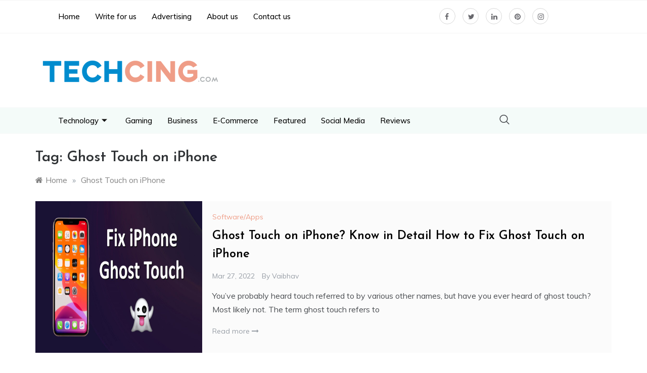

--- FILE ---
content_type: text/html; charset=UTF-8
request_url: https://www.techcing.com/tag/ghost-touch-on-iphone/
body_size: 16368
content:

<!DOCTYPE html>
<html lang="en-US">

<head>
	<meta charset="UTF-8">
	<meta name="viewport" content="width=device-width, initial-scale=1.0" />
		<meta name='robots' content='noindex, follow' />
	<style>img:is([sizes="auto" i], [sizes^="auto," i]) { contain-intrinsic-size: 3000px 1500px }</style>
	
	<!-- This site is optimized with the Yoast SEO plugin v26.6 - https://yoast.com/wordpress/plugins/seo/ -->
	<title>Ghost Touch on iPhone Tag - TechCing</title>
	<meta property="og:locale" content="en_US" />
	<meta property="og:type" content="article" />
	<meta property="og:title" content="Ghost Touch on iPhone Tag - TechCing" />
	<meta property="og:url" content="https://www.techcing.com/tag/ghost-touch-on-iphone/" />
	<script type="application/ld+json" class="yoast-schema-graph">{"@context":"https://schema.org","@graph":[{"@type":"CollectionPage","@id":"https://www.techcing.com/tag/ghost-touch-on-iphone/","url":"https://www.techcing.com/tag/ghost-touch-on-iphone/","name":"Ghost Touch on iPhone Tag - TechCing","isPartOf":{"@id":"https://www.techcing.com/#website"},"primaryImageOfPage":{"@id":"https://www.techcing.com/tag/ghost-touch-on-iphone/#primaryimage"},"image":{"@id":"https://www.techcing.com/tag/ghost-touch-on-iphone/#primaryimage"},"thumbnailUrl":"https://www.techcing.com/wp-content/uploads/2022/03/maxresdefault-20.jpg","inLanguage":"en-US"},{"@type":"ImageObject","inLanguage":"en-US","@id":"https://www.techcing.com/tag/ghost-touch-on-iphone/#primaryimage","url":"https://www.techcing.com/wp-content/uploads/2022/03/maxresdefault-20.jpg","contentUrl":"https://www.techcing.com/wp-content/uploads/2022/03/maxresdefault-20.jpg","width":1280,"height":720},{"@type":"WebSite","@id":"https://www.techcing.com/#website","url":"https://www.techcing.com/","name":"","description":"","publisher":{"@id":"https://www.techcing.com/#organization"},"potentialAction":[{"@type":"SearchAction","target":{"@type":"EntryPoint","urlTemplate":"https://www.techcing.com/?s={search_term_string}"},"query-input":{"@type":"PropertyValueSpecification","valueRequired":true,"valueName":"search_term_string"}}],"inLanguage":"en-US"},{"@type":"Organization","@id":"https://www.techcing.com/#organization","name":"Tech Cing","url":"https://www.techcing.com/","logo":{"@type":"ImageObject","inLanguage":"en-US","@id":"https://www.techcing.com/#/schema/logo/image/","url":"","contentUrl":"","caption":"Tech Cing"},"image":{"@id":"https://www.techcing.com/#/schema/logo/image/"}}]}</script>
	<!-- / Yoast SEO plugin. -->


<link rel='dns-prefetch' href='//fonts.googleapis.com' />
<link rel="alternate" type="application/rss+xml" title=" &raquo; Feed" href="https://www.techcing.com/feed/" />
<link rel="alternate" type="application/rss+xml" title=" &raquo; Comments Feed" href="https://www.techcing.com/comments/feed/" />
<link rel="alternate" type="application/rss+xml" title=" &raquo; Ghost Touch on iPhone Tag Feed" href="https://www.techcing.com/tag/ghost-touch-on-iphone/feed/" />
<script type="text/javascript">
/* <![CDATA[ */
window._wpemojiSettings = {"baseUrl":"https:\/\/s.w.org\/images\/core\/emoji\/16.0.1\/72x72\/","ext":".png","svgUrl":"https:\/\/s.w.org\/images\/core\/emoji\/16.0.1\/svg\/","svgExt":".svg","source":{"concatemoji":"https:\/\/www.techcing.com\/wp-includes\/js\/wp-emoji-release.min.js?ver=6.8.3"}};
/*! This file is auto-generated */
!function(s,n){var o,i,e;function c(e){try{var t={supportTests:e,timestamp:(new Date).valueOf()};sessionStorage.setItem(o,JSON.stringify(t))}catch(e){}}function p(e,t,n){e.clearRect(0,0,e.canvas.width,e.canvas.height),e.fillText(t,0,0);var t=new Uint32Array(e.getImageData(0,0,e.canvas.width,e.canvas.height).data),a=(e.clearRect(0,0,e.canvas.width,e.canvas.height),e.fillText(n,0,0),new Uint32Array(e.getImageData(0,0,e.canvas.width,e.canvas.height).data));return t.every(function(e,t){return e===a[t]})}function u(e,t){e.clearRect(0,0,e.canvas.width,e.canvas.height),e.fillText(t,0,0);for(var n=e.getImageData(16,16,1,1),a=0;a<n.data.length;a++)if(0!==n.data[a])return!1;return!0}function f(e,t,n,a){switch(t){case"flag":return n(e,"\ud83c\udff3\ufe0f\u200d\u26a7\ufe0f","\ud83c\udff3\ufe0f\u200b\u26a7\ufe0f")?!1:!n(e,"\ud83c\udde8\ud83c\uddf6","\ud83c\udde8\u200b\ud83c\uddf6")&&!n(e,"\ud83c\udff4\udb40\udc67\udb40\udc62\udb40\udc65\udb40\udc6e\udb40\udc67\udb40\udc7f","\ud83c\udff4\u200b\udb40\udc67\u200b\udb40\udc62\u200b\udb40\udc65\u200b\udb40\udc6e\u200b\udb40\udc67\u200b\udb40\udc7f");case"emoji":return!a(e,"\ud83e\udedf")}return!1}function g(e,t,n,a){var r="undefined"!=typeof WorkerGlobalScope&&self instanceof WorkerGlobalScope?new OffscreenCanvas(300,150):s.createElement("canvas"),o=r.getContext("2d",{willReadFrequently:!0}),i=(o.textBaseline="top",o.font="600 32px Arial",{});return e.forEach(function(e){i[e]=t(o,e,n,a)}),i}function t(e){var t=s.createElement("script");t.src=e,t.defer=!0,s.head.appendChild(t)}"undefined"!=typeof Promise&&(o="wpEmojiSettingsSupports",i=["flag","emoji"],n.supports={everything:!0,everythingExceptFlag:!0},e=new Promise(function(e){s.addEventListener("DOMContentLoaded",e,{once:!0})}),new Promise(function(t){var n=function(){try{var e=JSON.parse(sessionStorage.getItem(o));if("object"==typeof e&&"number"==typeof e.timestamp&&(new Date).valueOf()<e.timestamp+604800&&"object"==typeof e.supportTests)return e.supportTests}catch(e){}return null}();if(!n){if("undefined"!=typeof Worker&&"undefined"!=typeof OffscreenCanvas&&"undefined"!=typeof URL&&URL.createObjectURL&&"undefined"!=typeof Blob)try{var e="postMessage("+g.toString()+"("+[JSON.stringify(i),f.toString(),p.toString(),u.toString()].join(",")+"));",a=new Blob([e],{type:"text/javascript"}),r=new Worker(URL.createObjectURL(a),{name:"wpTestEmojiSupports"});return void(r.onmessage=function(e){c(n=e.data),r.terminate(),t(n)})}catch(e){}c(n=g(i,f,p,u))}t(n)}).then(function(e){for(var t in e)n.supports[t]=e[t],n.supports.everything=n.supports.everything&&n.supports[t],"flag"!==t&&(n.supports.everythingExceptFlag=n.supports.everythingExceptFlag&&n.supports[t]);n.supports.everythingExceptFlag=n.supports.everythingExceptFlag&&!n.supports.flag,n.DOMReady=!1,n.readyCallback=function(){n.DOMReady=!0}}).then(function(){return e}).then(function(){var e;n.supports.everything||(n.readyCallback(),(e=n.source||{}).concatemoji?t(e.concatemoji):e.wpemoji&&e.twemoji&&(t(e.twemoji),t(e.wpemoji)))}))}((window,document),window._wpemojiSettings);
/* ]]> */
</script>
<link rel='stylesheet' id='elementor-frontend-css' href='https://www.techcing.com/wp-content/plugins/elementor/assets/css/frontend.min.css?ver=3.28.4' type='text/css' media='all' />
<link rel='stylesheet' id='elementor-post-12030-css' href='https://www.techcing.com/wp-content/uploads/elementor/css/post-12030.css?ver=1725338843' type='text/css' media='all' />
<style id='wp-emoji-styles-inline-css' type='text/css'>

	img.wp-smiley, img.emoji {
		display: inline !important;
		border: none !important;
		box-shadow: none !important;
		height: 1em !important;
		width: 1em !important;
		margin: 0 0.07em !important;
		vertical-align: -0.1em !important;
		background: none !important;
		padding: 0 !important;
	}
</style>
<link rel='stylesheet' id='wp-block-library-css' href='https://www.techcing.com/wp-includes/css/dist/block-library/style.min.css?ver=6.8.3' type='text/css' media='all' />
<style id='wp-block-library-theme-inline-css' type='text/css'>
.wp-block-audio :where(figcaption){color:#555;font-size:13px;text-align:center}.is-dark-theme .wp-block-audio :where(figcaption){color:#ffffffa6}.wp-block-audio{margin:0 0 1em}.wp-block-code{border:1px solid #ccc;border-radius:4px;font-family:Menlo,Consolas,monaco,monospace;padding:.8em 1em}.wp-block-embed :where(figcaption){color:#555;font-size:13px;text-align:center}.is-dark-theme .wp-block-embed :where(figcaption){color:#ffffffa6}.wp-block-embed{margin:0 0 1em}.blocks-gallery-caption{color:#555;font-size:13px;text-align:center}.is-dark-theme .blocks-gallery-caption{color:#ffffffa6}:root :where(.wp-block-image figcaption){color:#555;font-size:13px;text-align:center}.is-dark-theme :root :where(.wp-block-image figcaption){color:#ffffffa6}.wp-block-image{margin:0 0 1em}.wp-block-pullquote{border-bottom:4px solid;border-top:4px solid;color:currentColor;margin-bottom:1.75em}.wp-block-pullquote cite,.wp-block-pullquote footer,.wp-block-pullquote__citation{color:currentColor;font-size:.8125em;font-style:normal;text-transform:uppercase}.wp-block-quote{border-left:.25em solid;margin:0 0 1.75em;padding-left:1em}.wp-block-quote cite,.wp-block-quote footer{color:currentColor;font-size:.8125em;font-style:normal;position:relative}.wp-block-quote:where(.has-text-align-right){border-left:none;border-right:.25em solid;padding-left:0;padding-right:1em}.wp-block-quote:where(.has-text-align-center){border:none;padding-left:0}.wp-block-quote.is-large,.wp-block-quote.is-style-large,.wp-block-quote:where(.is-style-plain){border:none}.wp-block-search .wp-block-search__label{font-weight:700}.wp-block-search__button{border:1px solid #ccc;padding:.375em .625em}:where(.wp-block-group.has-background){padding:1.25em 2.375em}.wp-block-separator.has-css-opacity{opacity:.4}.wp-block-separator{border:none;border-bottom:2px solid;margin-left:auto;margin-right:auto}.wp-block-separator.has-alpha-channel-opacity{opacity:1}.wp-block-separator:not(.is-style-wide):not(.is-style-dots){width:100px}.wp-block-separator.has-background:not(.is-style-dots){border-bottom:none;height:1px}.wp-block-separator.has-background:not(.is-style-wide):not(.is-style-dots){height:2px}.wp-block-table{margin:0 0 1em}.wp-block-table td,.wp-block-table th{word-break:normal}.wp-block-table :where(figcaption){color:#555;font-size:13px;text-align:center}.is-dark-theme .wp-block-table :where(figcaption){color:#ffffffa6}.wp-block-video :where(figcaption){color:#555;font-size:13px;text-align:center}.is-dark-theme .wp-block-video :where(figcaption){color:#ffffffa6}.wp-block-video{margin:0 0 1em}:root :where(.wp-block-template-part.has-background){margin-bottom:0;margin-top:0;padding:1.25em 2.375em}
</style>
<style id='classic-theme-styles-inline-css' type='text/css'>
/*! This file is auto-generated */
.wp-block-button__link{color:#fff;background-color:#32373c;border-radius:9999px;box-shadow:none;text-decoration:none;padding:calc(.667em + 2px) calc(1.333em + 2px);font-size:1.125em}.wp-block-file__button{background:#32373c;color:#fff;text-decoration:none}
</style>
<style id='global-styles-inline-css' type='text/css'>
:root{--wp--preset--aspect-ratio--square: 1;--wp--preset--aspect-ratio--4-3: 4/3;--wp--preset--aspect-ratio--3-4: 3/4;--wp--preset--aspect-ratio--3-2: 3/2;--wp--preset--aspect-ratio--2-3: 2/3;--wp--preset--aspect-ratio--16-9: 16/9;--wp--preset--aspect-ratio--9-16: 9/16;--wp--preset--color--black: #000000;--wp--preset--color--cyan-bluish-gray: #abb8c3;--wp--preset--color--white: #ffffff;--wp--preset--color--pale-pink: #f78da7;--wp--preset--color--vivid-red: #cf2e2e;--wp--preset--color--luminous-vivid-orange: #ff6900;--wp--preset--color--luminous-vivid-amber: #fcb900;--wp--preset--color--light-green-cyan: #7bdcb5;--wp--preset--color--vivid-green-cyan: #00d084;--wp--preset--color--pale-cyan-blue: #8ed1fc;--wp--preset--color--vivid-cyan-blue: #0693e3;--wp--preset--color--vivid-purple: #9b51e0;--wp--preset--gradient--vivid-cyan-blue-to-vivid-purple: linear-gradient(135deg,rgba(6,147,227,1) 0%,rgb(155,81,224) 100%);--wp--preset--gradient--light-green-cyan-to-vivid-green-cyan: linear-gradient(135deg,rgb(122,220,180) 0%,rgb(0,208,130) 100%);--wp--preset--gradient--luminous-vivid-amber-to-luminous-vivid-orange: linear-gradient(135deg,rgba(252,185,0,1) 0%,rgba(255,105,0,1) 100%);--wp--preset--gradient--luminous-vivid-orange-to-vivid-red: linear-gradient(135deg,rgba(255,105,0,1) 0%,rgb(207,46,46) 100%);--wp--preset--gradient--very-light-gray-to-cyan-bluish-gray: linear-gradient(135deg,rgb(238,238,238) 0%,rgb(169,184,195) 100%);--wp--preset--gradient--cool-to-warm-spectrum: linear-gradient(135deg,rgb(74,234,220) 0%,rgb(151,120,209) 20%,rgb(207,42,186) 40%,rgb(238,44,130) 60%,rgb(251,105,98) 80%,rgb(254,248,76) 100%);--wp--preset--gradient--blush-light-purple: linear-gradient(135deg,rgb(255,206,236) 0%,rgb(152,150,240) 100%);--wp--preset--gradient--blush-bordeaux: linear-gradient(135deg,rgb(254,205,165) 0%,rgb(254,45,45) 50%,rgb(107,0,62) 100%);--wp--preset--gradient--luminous-dusk: linear-gradient(135deg,rgb(255,203,112) 0%,rgb(199,81,192) 50%,rgb(65,88,208) 100%);--wp--preset--gradient--pale-ocean: linear-gradient(135deg,rgb(255,245,203) 0%,rgb(182,227,212) 50%,rgb(51,167,181) 100%);--wp--preset--gradient--electric-grass: linear-gradient(135deg,rgb(202,248,128) 0%,rgb(113,206,126) 100%);--wp--preset--gradient--midnight: linear-gradient(135deg,rgb(2,3,129) 0%,rgb(40,116,252) 100%);--wp--preset--font-size--small: 16px;--wp--preset--font-size--medium: 20px;--wp--preset--font-size--large: 25px;--wp--preset--font-size--x-large: 42px;--wp--preset--font-size--larger: 35px;--wp--preset--spacing--20: 0.44rem;--wp--preset--spacing--30: 0.67rem;--wp--preset--spacing--40: 1rem;--wp--preset--spacing--50: 1.5rem;--wp--preset--spacing--60: 2.25rem;--wp--preset--spacing--70: 3.38rem;--wp--preset--spacing--80: 5.06rem;--wp--preset--shadow--natural: 6px 6px 9px rgba(0, 0, 0, 0.2);--wp--preset--shadow--deep: 12px 12px 50px rgba(0, 0, 0, 0.4);--wp--preset--shadow--sharp: 6px 6px 0px rgba(0, 0, 0, 0.2);--wp--preset--shadow--outlined: 6px 6px 0px -3px rgba(255, 255, 255, 1), 6px 6px rgba(0, 0, 0, 1);--wp--preset--shadow--crisp: 6px 6px 0px rgba(0, 0, 0, 1);}:where(.is-layout-flex){gap: 0.5em;}:where(.is-layout-grid){gap: 0.5em;}body .is-layout-flex{display: flex;}.is-layout-flex{flex-wrap: wrap;align-items: center;}.is-layout-flex > :is(*, div){margin: 0;}body .is-layout-grid{display: grid;}.is-layout-grid > :is(*, div){margin: 0;}:where(.wp-block-columns.is-layout-flex){gap: 2em;}:where(.wp-block-columns.is-layout-grid){gap: 2em;}:where(.wp-block-post-template.is-layout-flex){gap: 1.25em;}:where(.wp-block-post-template.is-layout-grid){gap: 1.25em;}.has-black-color{color: var(--wp--preset--color--black) !important;}.has-cyan-bluish-gray-color{color: var(--wp--preset--color--cyan-bluish-gray) !important;}.has-white-color{color: var(--wp--preset--color--white) !important;}.has-pale-pink-color{color: var(--wp--preset--color--pale-pink) !important;}.has-vivid-red-color{color: var(--wp--preset--color--vivid-red) !important;}.has-luminous-vivid-orange-color{color: var(--wp--preset--color--luminous-vivid-orange) !important;}.has-luminous-vivid-amber-color{color: var(--wp--preset--color--luminous-vivid-amber) !important;}.has-light-green-cyan-color{color: var(--wp--preset--color--light-green-cyan) !important;}.has-vivid-green-cyan-color{color: var(--wp--preset--color--vivid-green-cyan) !important;}.has-pale-cyan-blue-color{color: var(--wp--preset--color--pale-cyan-blue) !important;}.has-vivid-cyan-blue-color{color: var(--wp--preset--color--vivid-cyan-blue) !important;}.has-vivid-purple-color{color: var(--wp--preset--color--vivid-purple) !important;}.has-black-background-color{background-color: var(--wp--preset--color--black) !important;}.has-cyan-bluish-gray-background-color{background-color: var(--wp--preset--color--cyan-bluish-gray) !important;}.has-white-background-color{background-color: var(--wp--preset--color--white) !important;}.has-pale-pink-background-color{background-color: var(--wp--preset--color--pale-pink) !important;}.has-vivid-red-background-color{background-color: var(--wp--preset--color--vivid-red) !important;}.has-luminous-vivid-orange-background-color{background-color: var(--wp--preset--color--luminous-vivid-orange) !important;}.has-luminous-vivid-amber-background-color{background-color: var(--wp--preset--color--luminous-vivid-amber) !important;}.has-light-green-cyan-background-color{background-color: var(--wp--preset--color--light-green-cyan) !important;}.has-vivid-green-cyan-background-color{background-color: var(--wp--preset--color--vivid-green-cyan) !important;}.has-pale-cyan-blue-background-color{background-color: var(--wp--preset--color--pale-cyan-blue) !important;}.has-vivid-cyan-blue-background-color{background-color: var(--wp--preset--color--vivid-cyan-blue) !important;}.has-vivid-purple-background-color{background-color: var(--wp--preset--color--vivid-purple) !important;}.has-black-border-color{border-color: var(--wp--preset--color--black) !important;}.has-cyan-bluish-gray-border-color{border-color: var(--wp--preset--color--cyan-bluish-gray) !important;}.has-white-border-color{border-color: var(--wp--preset--color--white) !important;}.has-pale-pink-border-color{border-color: var(--wp--preset--color--pale-pink) !important;}.has-vivid-red-border-color{border-color: var(--wp--preset--color--vivid-red) !important;}.has-luminous-vivid-orange-border-color{border-color: var(--wp--preset--color--luminous-vivid-orange) !important;}.has-luminous-vivid-amber-border-color{border-color: var(--wp--preset--color--luminous-vivid-amber) !important;}.has-light-green-cyan-border-color{border-color: var(--wp--preset--color--light-green-cyan) !important;}.has-vivid-green-cyan-border-color{border-color: var(--wp--preset--color--vivid-green-cyan) !important;}.has-pale-cyan-blue-border-color{border-color: var(--wp--preset--color--pale-cyan-blue) !important;}.has-vivid-cyan-blue-border-color{border-color: var(--wp--preset--color--vivid-cyan-blue) !important;}.has-vivid-purple-border-color{border-color: var(--wp--preset--color--vivid-purple) !important;}.has-vivid-cyan-blue-to-vivid-purple-gradient-background{background: var(--wp--preset--gradient--vivid-cyan-blue-to-vivid-purple) !important;}.has-light-green-cyan-to-vivid-green-cyan-gradient-background{background: var(--wp--preset--gradient--light-green-cyan-to-vivid-green-cyan) !important;}.has-luminous-vivid-amber-to-luminous-vivid-orange-gradient-background{background: var(--wp--preset--gradient--luminous-vivid-amber-to-luminous-vivid-orange) !important;}.has-luminous-vivid-orange-to-vivid-red-gradient-background{background: var(--wp--preset--gradient--luminous-vivid-orange-to-vivid-red) !important;}.has-very-light-gray-to-cyan-bluish-gray-gradient-background{background: var(--wp--preset--gradient--very-light-gray-to-cyan-bluish-gray) !important;}.has-cool-to-warm-spectrum-gradient-background{background: var(--wp--preset--gradient--cool-to-warm-spectrum) !important;}.has-blush-light-purple-gradient-background{background: var(--wp--preset--gradient--blush-light-purple) !important;}.has-blush-bordeaux-gradient-background{background: var(--wp--preset--gradient--blush-bordeaux) !important;}.has-luminous-dusk-gradient-background{background: var(--wp--preset--gradient--luminous-dusk) !important;}.has-pale-ocean-gradient-background{background: var(--wp--preset--gradient--pale-ocean) !important;}.has-electric-grass-gradient-background{background: var(--wp--preset--gradient--electric-grass) !important;}.has-midnight-gradient-background{background: var(--wp--preset--gradient--midnight) !important;}.has-small-font-size{font-size: var(--wp--preset--font-size--small) !important;}.has-medium-font-size{font-size: var(--wp--preset--font-size--medium) !important;}.has-large-font-size{font-size: var(--wp--preset--font-size--large) !important;}.has-x-large-font-size{font-size: var(--wp--preset--font-size--x-large) !important;}
:where(.wp-block-post-template.is-layout-flex){gap: 1.25em;}:where(.wp-block-post-template.is-layout-grid){gap: 1.25em;}
:where(.wp-block-columns.is-layout-flex){gap: 2em;}:where(.wp-block-columns.is-layout-grid){gap: 2em;}
:root :where(.wp-block-pullquote){font-size: 1.5em;line-height: 1.6;}
</style>
<link crossorigin="anonymous" rel='stylesheet' id='prefer-body-css' href='//fonts.googleapis.com/css?family=Muli:400,400i,500,600,700&#038;display=swap' type='text/css' media='all' />
<link crossorigin="anonymous" rel='stylesheet' id='prefer-heading-css' href='//fonts.googleapis.com/css?family=Josefin+Sans:ital,wght@0,300;0,400;0,500;0,600;0,700;1,400;1,500;1,600;1,700&#038;display=swap' type='text/css' media='all' />
<link crossorigin="anonymous" rel='stylesheet' id='prefer-sign-css' href='//fonts.googleapis.com/css?family=Monsieur+La+Doulaise&#038;display=swap' type='text/css' media='all' />
<link rel='stylesheet' id='font-awesome-css' href='https://www.techcing.com/wp-content/plugins/elementor/assets/lib/font-awesome/css/font-awesome.min.css?ver=4.7.0' type='text/css' media='all' />
<link rel='stylesheet' id='grid-css-css' href='https://www.techcing.com/wp-content/themes/prefer/css/grid.min.css?ver=4.5.0' type='text/css' media='all' />
<link rel='stylesheet' id='slick-css' href='https://www.techcing.com/wp-content/themes/prefer/assets/css/slick.css?ver=4.5.0' type='text/css' media='all' />
<link rel='stylesheet' id='offcanvas-css' href='https://www.techcing.com/wp-content/themes/prefer/assets/css/canvi.css?ver=4.5.0' type='text/css' media='all' />
<link rel='stylesheet' id='prefer-style-css' href='https://www.techcing.com/wp-content/themes/prefer/style.css?ver=6.8.3' type='text/css' media='all' />
<style id='prefer-style-inline-css' type='text/css'>

            #toTop,
            a.effect:before,
            .show-more,
            .modern-slider .slide-wrap .more-btn,
            a.link-format,
            .comment-form #submit:hover,
            .comment-form #submit:focus,
            .meta_bottom .post-share a:hover,
            .tabs-nav li:before,
            .footer-wrap .widget-title:after,
            .sidebar-3 .widget_block h2:after,
            .sidebar-3 .widget .wp-block-group h2:after,
            .post-slider-section .s-cat,
            .sidebar-3 .widget-title:after,
            .bottom-caption .slick-current .slider-items span,
            aarticle.format-status .post-content .post-format::after,
            article.format-chat .post-content .post-format::after,
            article.format-link .post-content .post-format::after,
            article.format-standard .post-content .post-format::after,
            article.format-image .post-content .post-format::after,
            article.hentry.sticky .post-content .post-format::after,
            article.format-video .post-content .post-format::after,
            article.format-gallery .post-content .post-format::after,
            article.format-audio .post-content .post-format::after,
            article.format-quote .post-content .post-format::after{
                background-color: #ef9d87;
                border-color: #ef9d87;
            }
            #author:active,
            #email:active,
            #url:active,
            #comment:active,
            #author:focus,
            #email:focus,
            #url:focus,
            #comment:focus,
            #author:hover,
            #email:hover,
            #url:hover,
            #comment:hover{
                border-color: #ef9d87;
            }
            .comment-form .logged-in-as a:last-child:hover,
            .comment-form .logged-in-as a:last-child:focus,
            .post-cats > span a:hover,
            .post-cats > span a:focus,
            .main-header a:hover,
            .main-header a:focus,
            .main-header a:active,
            .top-menu > ul > li > a:hover,
            .main-menu ul li.current-menu-item > a,
            .header-2 .main-menu > ul > li.current-menu-item > a,
            .main-menu ul li:hover > a,
            .post-navigation .nav-links a:hover,
            .post-navigation .nav-links a:focus,
            .tabs-nav li.tab-active a,
            .tabs-nav li.tab-active,
            .tabs-nav li.tab-active a,
            .tabs-nav li.tab-active,
            ul.trail-items li a:hover span,
            .author-socials a:hover,
            .post-date a:focus,
            .post-date a:hover,
            .post-excerpt a:hover,
            .post-excerpt a:focus,
            .content a:hover,
            .content a:focus,
            .post-footer > span a:hover,
            .post-footer > span a:focus,
            .widget a:hover,
            .widget a:focus,
            .footer-menu li a:hover,
            .footer-menu li a:focus,
            .footer-social-links a:hover,
            .footer-social-links a:focus,
            .site-footer a:hover,
            .tags-links a,
            .tags-links i,
            .post-cats > span i,
            .post-cats > span a,
            .site-footer a,
            .promo-three .post-category a,
            .site-footer a:focus, .content-area p a{
                color : #ef9d87;
            }
            .header-1 .head_one .logo{
                max-width : 355px;
            }
            .header-image:before {
                background-color : #000000;
            }
            .header-image:before {
                opacity : 0.1;
            }
            .header-1 .header-image .head_one {
                min-height : 100px;
            }
</style>
<link rel='stylesheet' id='ekit-widget-styles-css' href='https://www.techcing.com/wp-content/plugins/elementskit-lite/widgets/init/assets/css/widget-styles.css?ver=3.7.8' type='text/css' media='all' />
<link rel='stylesheet' id='ekit-responsive-css' href='https://www.techcing.com/wp-content/plugins/elementskit-lite/widgets/init/assets/css/responsive.css?ver=3.7.8' type='text/css' media='all' />
<link rel='stylesheet' id='master-addons-main-style-css' href='https://www.techcing.com/wp-content/plugins/master-addons/assets/css/master-addons-styles.css?ver=6.8.3' type='text/css' media='all' />
<link rel='stylesheet' id='elementor-icons-ekiticons-css' href='https://www.techcing.com/wp-content/plugins/elementskit-lite/modules/elementskit-icon-pack/assets/css/ekiticons.css?ver=3.7.8' type='text/css' media='all' />
<script type="text/javascript" id="jquery-core-js-before">
/* <![CDATA[ */
/* < ![CDATA[ */
function jltmaNS(n){for(var e=n.split("."),a=window,i="",r=e.length,t=0;r>t;t++)"window"!=e[t]&&(i=e[t],a[i]=a[i]||{},a=a[i]);return a;}
/* ]]]]><![CDATA[> */
/* ]]> */
</script>
<script type="text/javascript" src="https://www.techcing.com/wp-includes/js/jquery/jquery.min.js?ver=3.7.1" id="jquery-core-js"></script>
<script type="text/javascript" src="https://www.techcing.com/wp-includes/js/jquery/jquery-migrate.min.js?ver=3.4.1" id="jquery-migrate-js"></script>
<script type="text/javascript" src="https://www.techcing.com/wp-content/themes/prefer/assets/js/slick.js?ver=4.6.0" id="slick-js"></script>
<link rel="https://api.w.org/" href="https://www.techcing.com/wp-json/" /><link rel="alternate" title="JSON" type="application/json" href="https://www.techcing.com/wp-json/wp/v2/tags/1239" /><link rel="EditURI" type="application/rsd+xml" title="RSD" href="https://www.techcing.com/xmlrpc.php?rsd" />
<meta name="generator" content="WordPress 6.8.3" />
<meta name="generator" content="Elementor 3.28.4; features: additional_custom_breakpoints, e_local_google_fonts; settings: css_print_method-external, google_font-enabled, font_display-auto">
			<style>
				.e-con.e-parent:nth-of-type(n+4):not(.e-lazyloaded):not(.e-no-lazyload),
				.e-con.e-parent:nth-of-type(n+4):not(.e-lazyloaded):not(.e-no-lazyload) * {
					background-image: none !important;
				}
				@media screen and (max-height: 1024px) {
					.e-con.e-parent:nth-of-type(n+3):not(.e-lazyloaded):not(.e-no-lazyload),
					.e-con.e-parent:nth-of-type(n+3):not(.e-lazyloaded):not(.e-no-lazyload) * {
						background-image: none !important;
					}
				}
				@media screen and (max-height: 640px) {
					.e-con.e-parent:nth-of-type(n+2):not(.e-lazyloaded):not(.e-no-lazyload),
					.e-con.e-parent:nth-of-type(n+2):not(.e-lazyloaded):not(.e-no-lazyload) * {
						background-image: none !important;
					}
				}
			</style>
					<style type="text/css">
					.site-title,
			.site-description {
				position: absolute;
				clip: rect(1px, 1px, 1px, 1px);
			}
				</style>
		<!-- There is no amphtml version available for this URL. --><link rel="icon" href="https://www.techcing.com/wp-content/uploads/2021/04/fevicon-techcing-1-150x150.png" sizes="32x32" />
<link rel="icon" href="https://www.techcing.com/wp-content/uploads/2021/04/fevicon-techcing-1-300x300.png" sizes="192x192" />
<link rel="apple-touch-icon" href="https://www.techcing.com/wp-content/uploads/2021/04/fevicon-techcing-1-300x300.png" />
<meta name="msapplication-TileImage" content="https://www.techcing.com/wp-content/uploads/2021/04/fevicon-techcing-1-300x300.png" />
		<style type="text/css" id="wp-custom-css">
			.wp-block-search__input{
	background-color: #fafafa;
}

ins.adsbygoogle{
border-bottom:none;
}

.single .post-excerpt p, .single .post-excerpt ul, .single .post-excerpt ol {
    margin-bottom: 13px;
    list-style-position: inside;
}

.single .post-excerpt h1, .single .post-excerpt h2, .single .post-excerpt h3, .single .post-excerpt h4, .single .post-excerpt h5, .single .post-excerpt h6 {
    margin-bottom: 10px;
}

.post-wrap.right-image .img-cover, .post-wrap.left-image .img-cover {
    background-size: 100% 100%; !important
}
.footer-credit{
	text-align:center;
	font-size:12px;
}		</style>
		</head>

<body class="archive tag tag-ghost-touch-on-iphone tag-1239 wp-custom-logo wp-embed-responsive wp-theme-prefer hfeed at-sticky-sidebar no-sidebar one-column elementor-default elementor-kit-11747">

	
			<a class="skip-link screen-reader-text" href="#content">
			Skip to content		</a>
	
	
	<div class="ekit-template-content-markup ekit-template-content-header ekit-template-content-theme-support">
				<div data-elementor-type="wp-post" data-elementor-id="12030" class="elementor elementor-12030">
						<section class="has_ma_el_bg_slider elementor-section elementor-top-section elementor-element elementor-element-edb72bd elementor-section-full_width elementor-section-height-default elementor-section-height-default jltma-glass-effect-no" data-id="edb72bd" data-element_type="section">
						<div class="elementor-container elementor-column-gap-default">
					<div class="has_ma_el_bg_slider elementor-column elementor-col-50 elementor-top-column elementor-element elementor-element-89148fb jltma-glass-effect-no" data-id="89148fb" data-element_type="column">
			<div class="elementor-widget-wrap elementor-element-populated">
						<div class="elementor-element elementor-element-6bf3573 jltma-glass-effect-no elementor-widget elementor-widget-ekit-nav-menu" data-id="6bf3573" data-element_type="widget" data-widget_type="ekit-nav-menu.default">
				<div class="elementor-widget-container">
							<nav class="ekit-wid-con ekit_menu_responsive_mobile" 
			data-hamburger-icon="" 
			data-hamburger-icon-type="icon" 
			data-responsive-breakpoint="767">
			            <button class="elementskit-menu-hamburger elementskit-menu-toggler"  type="button" aria-label="hamburger-icon">
                                    <span class="elementskit-menu-hamburger-icon"></span><span class="elementskit-menu-hamburger-icon"></span><span class="elementskit-menu-hamburger-icon"></span>
                            </button>
            <div id="ekit-megamenu-main-menu" class="elementskit-menu-container elementskit-menu-offcanvas-elements elementskit-navbar-nav-default ekit-nav-menu-one-page-no ekit-nav-dropdown-click"><ul id="menu-main-menu" class="elementskit-navbar-nav elementskit-menu-po-left submenu-click-on-icon"><li id="menu-item-953" class="menu-item menu-item-type-custom menu-item-object-custom menu-item-home menu-item-953 nav-item elementskit-mobile-builder-content" data-vertical-menu=750px><a href="https://www.techcing.com/" class="ekit-menu-nav-link">Home</a></li>
<li id="menu-item-910" class="menu-item menu-item-type-post_type menu-item-object-page menu-item-910 nav-item elementskit-mobile-builder-content" data-vertical-menu=750px><a href="https://www.techcing.com/write-for-us/" class="ekit-menu-nav-link">Write for us</a></li>
<li id="menu-item-9366" class="menu-item menu-item-type-post_type menu-item-object-page menu-item-9366 nav-item elementskit-mobile-builder-content" data-vertical-menu=750px><a href="https://www.techcing.com/advertising/" class="ekit-menu-nav-link">Advertising</a></li>
<li id="menu-item-909" class="menu-item menu-item-type-post_type menu-item-object-page menu-item-909 nav-item elementskit-mobile-builder-content" data-vertical-menu=750px><a href="https://www.techcing.com/about-us/" class="ekit-menu-nav-link">About us</a></li>
<li id="menu-item-911" class="menu-item menu-item-type-post_type menu-item-object-page menu-item-911 nav-item elementskit-mobile-builder-content" data-vertical-menu=750px><a href="https://www.techcing.com/contact-us/" class="ekit-menu-nav-link">Contact us</a></li>
</ul><div class="elementskit-nav-identity-panel"><button class="elementskit-menu-close elementskit-menu-toggler" type="button">X</button></div></div>			
			<div class="elementskit-menu-overlay elementskit-menu-offcanvas-elements elementskit-menu-toggler ekit-nav-menu--overlay"></div>        </nav>
						</div>
				</div>
					</div>
		</div>
				<div class="has_ma_el_bg_slider elementor-column elementor-col-50 elementor-top-column elementor-element elementor-element-875e11c jltma-glass-effect-no" data-id="875e11c" data-element_type="column">
			<div class="elementor-widget-wrap elementor-element-populated">
						<div class="elementor-element elementor-element-a9a528e elementor-widget-mobile__width-auto elementor-absolute jltma-glass-effect-no elementor-widget elementor-widget-wp-widget-prefer-social-icons" data-id="a9a528e" data-element_type="widget" data-settings="{&quot;_position&quot;:&quot;absolute&quot;}" data-widget_type="wp-widget-prefer-social-icons.default">
				<div class="elementor-widget-container">
					<div class="menu-social-icons-container"><ul id="menu-social-icons" class="social-menu"><li id="menu-item-11540" class="menu-item menu-item-type-custom menu-item-object-custom menu-item-11540"><a href="https://www.facebook.com/TechCing/" class="external" rel="nofollow" target="_blank">Facebook</a></li>
<li id="menu-item-11541" class="menu-item menu-item-type-custom menu-item-object-custom menu-item-11541"><a href="https://twitter.com/techcing" class="external" rel="nofollow" target="_blank">Twitter</a></li>
<li id="menu-item-11542" class="menu-item menu-item-type-custom menu-item-object-custom menu-item-11542"><a href="https://www.linkedin.com/company/tech-cing/" class="external" rel="nofollow" target="_blank">LinkedIn</a></li>
<li id="menu-item-11543" class="menu-item menu-item-type-custom menu-item-object-custom menu-item-11543"><a href="https://in.pinterest.com/techcing/" class="external" rel="nofollow" target="_blank">Pinterest</a></li>
<li id="menu-item-11599" class="menu-item menu-item-type-custom menu-item-object-custom menu-item-11599"><a href="https://www.instagram.com/tech.cing/" class="external" rel="nofollow" target="_blank">Instagram</a></li>
</ul></div>				</div>
				</div>
					</div>
		</div>
					</div>
		</section>
				<section class="has_ma_el_bg_slider elementor-section elementor-top-section elementor-element elementor-element-f8f605c elementor-section-full_width elementor-section-height-default elementor-section-height-default jltma-glass-effect-no" data-id="f8f605c" data-element_type="section">
						<div class="elementor-container elementor-column-gap-default">
					<div class="has_ma_el_bg_slider elementor-column elementor-col-50 elementor-top-column elementor-element elementor-element-9333bbc jltma-glass-effect-no" data-id="9333bbc" data-element_type="column">
			<div class="elementor-widget-wrap elementor-element-populated">
						<div class="elementor-element elementor-element-21f0fb4 jltma-glass-effect-no elementor-widget elementor-widget-image" data-id="21f0fb4" data-element_type="widget" data-widget_type="image.default">
				<div class="elementor-widget-container">
																<a href="https://www.techcing.com/">
							<img src="https://www.techcing.com/wp-content/uploads/elementor/thumbs/logo-techcing-01-p8owjh5fhsta8c3ap6ickoznafh8913jog07s3hb3e.png" title="logo-techcing-01" alt="logo-techcing-01" loading="lazy" />								</a>
															</div>
				</div>
					</div>
		</div>
				<div class="has_ma_el_bg_slider elementor-column elementor-col-50 elementor-top-column elementor-element elementor-element-981031e jltma-glass-effect-no" data-id="981031e" data-element_type="column">
			<div class="elementor-widget-wrap elementor-element-populated">
						<div class="elementor-element elementor-element-5d4ffb5 jltma-glass-effect-no elementor-widget elementor-widget-wp-widget-custom_html" data-id="5d4ffb5" data-element_type="widget" data-widget_type="wp-widget-custom_html.default">
				<div class="elementor-widget-container">
					<div class="textwidget custom-html-widget">
<!-- Header 2 -->
<ins class="adsbygoogle" style="width:700px;height:120px" data-ad-client="ca-pub-3226280850710184" data-ad-slot="1107803622"></ins></div>				</div>
				</div>
					</div>
		</div>
					</div>
		</section>
				<section class="has_ma_el_bg_slider elementor-section elementor-top-section elementor-element elementor-element-b07e4d5 elementor-section-full_width elementor-section-height-default elementor-section-height-default jltma-glass-effect-no" data-id="b07e4d5" data-element_type="section" data-settings="{&quot;background_background&quot;:&quot;classic&quot;}">
						<div class="elementor-container elementor-column-gap-no">
					<div class="has_ma_el_bg_slider elementor-column elementor-col-50 elementor-top-column elementor-element elementor-element-a0ca3f8 jltma-glass-effect-no" data-id="a0ca3f8" data-element_type="column">
			<div class="elementor-widget-wrap elementor-element-populated">
						<div class="elementor-element elementor-element-293f6fb jltma-glass-effect-no elementor-widget elementor-widget-ekit-nav-menu" data-id="293f6fb" data-element_type="widget" data-widget_type="ekit-nav-menu.default">
				<div class="elementor-widget-container">
							<nav class="ekit-wid-con ekit_menu_responsive_mobile" 
			data-hamburger-icon="" 
			data-hamburger-icon-type="icon" 
			data-responsive-breakpoint="767">
			            <button class="elementskit-menu-hamburger elementskit-menu-toggler"  type="button" aria-label="hamburger-icon">
                                    <span class="elementskit-menu-hamburger-icon"></span><span class="elementskit-menu-hamburger-icon"></span><span class="elementskit-menu-hamburger-icon"></span>
                            </button>
            <div id="ekit-megamenu-category" class="elementskit-menu-container elementskit-menu-offcanvas-elements elementskit-navbar-nav-default ekit-nav-menu-one-page-no ekit-nav-dropdown-hover"><ul id="menu-category" class="elementskit-navbar-nav elementskit-menu-po-left submenu-click-on-icon"><li id="menu-item-12229" class="menu-item menu-item-type-taxonomy menu-item-object-category menu-item-has-children menu-item-12229 nav-item elementskit-dropdown-has relative_position elementskit-dropdown-menu-default_width elementskit-mobile-builder-content" data-vertical-menu=750px><a href="https://www.techcing.com/category/technology/" class="ekit-menu-nav-link ekit-menu-dropdown-toggle">Technology<i aria-hidden="true" class="icon icon-arrow-point-to-down elementskit-submenu-indicator"></i></a>
<ul class="elementskit-dropdown elementskit-submenu-panel">
	<li id="menu-item-11981" class="menu-item menu-item-type-taxonomy menu-item-object-category menu-item-11981 nav-item elementskit-mobile-builder-content" data-vertical-menu=750px><a href="https://www.techcing.com/category/android/" class=" dropdown-item">Android</a>	<li id="menu-item-11998" class="menu-item menu-item-type-taxonomy menu-item-object-category menu-item-11998 nav-item elementskit-mobile-builder-content" data-vertical-menu=750px><a href="https://www.techcing.com/category/smartphones/" class=" dropdown-item">SmartPhones</a>	<li id="menu-item-11993" class="menu-item menu-item-type-taxonomy menu-item-object-category menu-item-11993 nav-item elementskit-mobile-builder-content" data-vertical-menu=750px><a href="https://www.techcing.com/category/laptop/" class=" dropdown-item">Laptop</a>	<li id="menu-item-11992" class="menu-item menu-item-type-taxonomy menu-item-object-category menu-item-11992 nav-item elementskit-mobile-builder-content" data-vertical-menu=750px><a href="https://www.techcing.com/category/internet/" class=" dropdown-item">Internet</a>	<li id="menu-item-12000" class="menu-item menu-item-type-taxonomy menu-item-object-category menu-item-12000 nav-item elementskit-mobile-builder-content" data-vertical-menu=750px><a href="https://www.techcing.com/category/sofware/" class=" dropdown-item">Software/Apps</a></ul>
</li>
<li id="menu-item-11990" class="menu-item menu-item-type-taxonomy menu-item-object-category menu-item-11990 nav-item elementskit-mobile-builder-content" data-vertical-menu=750px><a href="https://www.techcing.com/category/gaming/" class="ekit-menu-nav-link">Gaming</a></li>
<li id="menu-item-11986" class="menu-item menu-item-type-taxonomy menu-item-object-category menu-item-11986 nav-item elementskit-mobile-builder-content" data-vertical-menu=750px><a href="https://www.techcing.com/category/business/" class="ekit-menu-nav-link">Business</a></li>
<li id="menu-item-11987" class="menu-item menu-item-type-taxonomy menu-item-object-category menu-item-11987 nav-item elementskit-mobile-builder-content" data-vertical-menu=750px><a href="https://www.techcing.com/category/e-commerce/" class="ekit-menu-nav-link">E-Commerce</a></li>
<li id="menu-item-11989" class="menu-item menu-item-type-taxonomy menu-item-object-category menu-item-11989 nav-item elementskit-mobile-builder-content" data-vertical-menu=750px><a href="https://www.techcing.com/category/featured/" class="ekit-menu-nav-link">Featured</a></li>
<li id="menu-item-11999" class="menu-item menu-item-type-taxonomy menu-item-object-category menu-item-11999 nav-item elementskit-mobile-builder-content" data-vertical-menu=750px><a href="https://www.techcing.com/category/social-media/" class="ekit-menu-nav-link">Social Media</a></li>
<li id="menu-item-12228" class="menu-item menu-item-type-taxonomy menu-item-object-category menu-item-12228 nav-item elementskit-mobile-builder-content" data-vertical-menu=750px><a href="https://www.techcing.com/category/reviews/" class="ekit-menu-nav-link">Reviews</a></li>
</ul><div class="elementskit-nav-identity-panel"><button class="elementskit-menu-close elementskit-menu-toggler" type="button">X</button></div></div>			
			<div class="elementskit-menu-overlay elementskit-menu-offcanvas-elements elementskit-menu-toggler ekit-nav-menu--overlay"></div>        </nav>
						</div>
				</div>
					</div>
		</div>
				<div class="has_ma_el_bg_slider elementor-column elementor-col-50 elementor-top-column elementor-element elementor-element-cfca6a6 jltma-glass-effect-no" data-id="cfca6a6" data-element_type="column">
			<div class="elementor-widget-wrap elementor-element-populated">
						<div class="elementor-element elementor-element-a019c78 elementor-absolute jltma-glass-effect-no elementor-widget elementor-widget-elementskit-header-search" data-id="a019c78" data-element_type="widget" data-settings="{&quot;_position&quot;:&quot;absolute&quot;}" data-widget_type="elementskit-header-search.default">
				<div class="elementor-widget-container">
					<div class="ekit-wid-con" >        <a href="#ekit_modal-popup-a019c78" class="ekit_navsearch-button ekit-modal-popup" aria-label="navsearch-button">
            <i aria-hidden="true" class="icon icon-search11"></i>        </a>
        <!-- language switcher strart -->
        <!-- xs modal -->
        <div class="zoom-anim-dialog mfp-hide ekit_modal-searchPanel" id="ekit_modal-popup-a019c78">
            <div class="ekit-search-panel">
            <!-- Polylang search - thanks to Alain Melsens -->
                <form role="search" method="get" class="ekit-search-group" action="https://www.techcing.com/">
                    <input type="search" class="ekit_search-field" aria-label="search-form" placeholder="Search..." value="" name="s">
					<button type="submit" class="ekit_search-button" aria-label="search-button">
                        <i aria-hidden="true" class="icon icon-search11"></i>                    </button>
                </form>
            </div>
        </div><!-- End xs modal -->
        <!-- end language switcher strart -->
        </div>				</div>
				</div>
					</div>
		</div>
					</div>
		</section>
				</div>
			</div>

	<section id="content" class="site-content posts-container">
	<div class="container">
		<div class="row">	
			<div class="archive-heading">
				<h1 class="archive-title">Tag: <span>Ghost Touch on iPhone</span></h1>			</div>

			<div class="breadcrumbs-wrap">
				<div role="navigation" aria-label="Breadcrumbs" class="breadcrumb-trail breadcrumbs" itemprop="breadcrumb"><ul class="trail-items" itemscope itemtype="http://schema.org/BreadcrumbList"><meta name="numberOfItems" content="2" /><meta name="itemListOrder" content="Ascending" /><li itemprop="itemListElement" itemscope itemtype="http://schema.org/ListItem" class="trail-item trail-begin"><a href="https://www.techcing.com/" rel="home" itemprop="item"><span itemprop="name">Home</span></a><meta itemprop="position" content="1" /></li><span class="delim">»</span><li itemprop="itemListElement" itemscope itemtype="http://schema.org/ListItem" class="trail-item trail-end"><a href="https://www.techcing.com/tag/ghost-touch-on-iphone/" itemprop="item"><span itemprop="name">Ghost Touch on iPhone</span></a><meta itemprop="position" content="2" /></li><span class="delim">»</span></ul></div> <!-- Breadcrumb hook -->
			</div>
			<div id="primary" class="col-md-8 content-area">
				<main id="main" class="site-main">
					
						        <div class="masonry-start"><div id="masonry-loop">
        
        <article id="post-12463" class="one-column post-12463 post type-post status-publish format-standard has-post-thumbnail hentry category-sofware tag-ghost-touch-on-iphone">
    <div class="post-wrap left-image">
                    <div class="post-media">
                
                <div class="img-cover" style="background-image: url(https://www.techcing.com/wp-content/uploads/2022/03/maxresdefault-20.jpg)">

                                         <a class="img-link" href="https://www.techcing.com/ghost-touch-on-iphone-know-in-detail-how-to-fix-ghost-touch-on-iphone/"></a>
                </div>

                        <div class="meta_bottom">
            <div class="post-share">
                <a data-tooltip="Share it" class="tooltip external"  target="_blank" href="https://www.facebook.com/sharer/sharer.php?u=https://www.techcing.com/ghost-touch-on-iphone-know-in-detail-how-to-fix-ghost-touch-on-iphone/" rel="nofollow"><i class="fa fa-facebook"></i>Facebook</a>
                <a data-tooltip="Tweet it" class="tooltip" target="_blank" href="https://twitter.com/share?text=Ghost%20Touch%20on%20iPhone?%20Know%20in%20Detail%20How%20to%20Fix%20Ghost%20Touch%20on%20iPhone&#038;url=https://www.techcing.com/ghost-touch-on-iphone-know-in-detail-how-to-fix-ghost-touch-on-iphone/"><i
                            class="fa fa-twitter"></i> Twitter</a>
                <a data-tooltip="Pin it" class="tooltip" target="_blank" href="https://pinterest.com/pin/create/button/?url=https://www.techcing.com/ghost-touch-on-iphone-know-in-detail-how-to-fix-ghost-touch-on-iphone/&#038;media=https://www.techcing.com/wp-content/uploads/2022/03/maxresdefault-20.jpg&#038;description=Ghost%20Touch%20on%20iPhone?%20Know%20in%20Detail%20How%20to%20Fix%20Ghost%20Touch%20on%20iPhone"><i
                            class="fa fa-pinterest"></i>Pinterest</a>
                <a data-tooltip="Share Now" class="tooltip"  target="_blank" href="http://www.linkedin.com/shareArticle?mini=true&#038;title=Ghost%20Touch%20on%20iPhone?%20Know%20in%20Detail%20How%20to%20Fix%20Ghost%20Touch%20on%20iPhone&#038;url=https://www.techcing.com/ghost-touch-on-iphone-know-in-detail-how-to-fix-ghost-touch-on-iphone/"><i class="fa fa-linkedin"></i>Linkedin</a>
            </div>
        </div>
                    </div>
                <div class="post-content">
                            <div class="post-cats">
                    <span class="cat-links"><a href="https://www.techcing.com/category/sofware/" rel="category tag">Software/Apps</a></span>                </div>
                        <div class="post_title">
                <h2 class="post-title entry-title"><a href="https://www.techcing.com/ghost-touch-on-iphone-know-in-detail-how-to-fix-ghost-touch-on-iphone/" rel="bookmark">Ghost Touch on iPhone? Know in Detail How to Fix Ghost Touch on iPhone</a></h2>                            </div>
            <!-- .entry-content end -->
            <div class="post-meta">
                                    <div class="post-date">
                        <div class="entry-meta">
                            <span class="posted-on"><a href="https://www.techcing.com/ghost-touch-on-iphone-know-in-detail-how-to-fix-ghost-touch-on-iphone/" rel="bookmark"><time class="entry-date published" datetime="2022-03-27T14:39:47+00:00">Mar 27, 2022</time><time class="updated" datetime="2022-03-28T07:39:45+00:00">Mar 28, 2022</time></a></span><span class="post_by"> by <span class="author vcard"><a class="url fn n" href="https://www.techcing.com/author/admin/">Vaibhav</a></span></span>                        </div><!-- .entry-meta -->
                    </div>
                            </div>
            <div class="post-excerpt entry-content">
                <p>You&#8217;ve probably heard touch referred to by various other names, but have you ever heard of ghost touch? Most likely not. The term ghost touch refers to</p>
                <!-- read more -->
                                    <a class="more-link" href="https://www.techcing.com/ghost-touch-on-iphone-know-in-detail-how-to-fix-ghost-touch-on-iphone/">Read more <i
                                class="fa fa-long-arrow-right"></i>
                    </a>
                            </div>
            
        </div>
    </div>
</article><!-- #post- -->        </div>
        </div>
        
        <div class='pagination'></div>				
			</main><!-- #main -->
		</div><!-- #primary -->
		<aside id="secondary" class="col-md-4 widget-area side-right sidebar-3">
	<div class="sidebar-area">
		<section id="block-6" class="widget widget_block widget_media_image">
<figure class="wp-block-image size-full is-resized"><a href="https://news.google.com/publications/CAAqBwgKMKC4qAswjcPAAw?hl=en-IN&amp;gl=IN&amp;ceid=IN%3Aen" target="_blank" rel="nofollow" class="external"><img decoding="async" src="https://www.techcing.com/wp-content/uploads/2021/10/google-news-image-1.jpg" alt="" class="wp-image-11738" width="363" height="69"/></a></figure>
</section><section id="prefer-author-2" class="widget prefer_widget_author">
            <div class="author-profile">

                <h2 class="widget-title">About Me</h2>
                <div class="author-wrapper social-menu-wrap">
                                            <figure class="author">
                            <img src="https://www.techcing.com/wp-content/uploads/2021/04/profile_1.png">
                        </figure>
                    
                    <p>Hey, everyone! My name is Vaibhav Mondhe. I am an entrepreneur, founder, and chief editor at techcing.com. I love to write on new technologies, smartphone reviews, gadgets, search engine trends, web designing &amp; development, social media and entrepreneurship. Having 8+ years of experience in seo, content management, digital marketing, social media etc. Apart from blogging I love reading business and financial magazines.</p>


                                            <ul class="menu author-social-profiles socials">
                                                            <li>
                                    <a href="https://www.facebook.com/vmondhe" target="_blank" class="external" rel="nofollow"><span
                                            class="screen-reader-text">facebook</span><i class="fa fa-facebook" aria-hidden="true"></i></a>
                                </li>
                            
                                                            <li>
                                    <a href="https://twitter.com/vaibhav_mondhe" target="_blank" class="external" rel="nofollow"><span
                                            class="screen-reader-text">twitter</span><i class="fa fa-twitter" aria-hidden="true"></i></a>
                                </li>
                            
                                                            <li>
                                    <a href="https://www.linkedin.com/in/vaibhavmondhe/" target="_blank" class="external" rel="nofollow"><span
                                            class="screen-reader-text">linkedin</span><i class="fa fa-linkedin" aria-hidden="true"></i></a>
                                </li>
                            
                                                            <li>
                                    <a href="https://instagram.com/vaibhav_mondhe" target="_blank" class="external" rel="nofollow"><span
                                            class="screen-reader-text">instagram</span><i class="fa fa-instagram" aria-hidden="true"></i></a>
                                </li>
                            
                            
                            
                                                            <li>
                                    <a href="https://vk.com/vaibhavmondhe" target="_blank" class="external" rel="nofollow"><span
                                            class="screen-reader-text">vk</span><i class="fa fa-vk" aria-hidden="true"></i></a>
                                </li>
                            
                        </ul>

                    
                                            <span class="author-sign">Vaibhav Mondhe</span>
                    
                </div>
                <!-- .profile-wrapper -->

            </div><!-- .author-profile -->

            </section><section id="tag_cloud-2" class="widget widget_tag_cloud"><h2 class="widget-title">Tags</h2><div class="tagcloud"><a href="https://www.techcing.com/tag/amazon/" class="tag-cloud-link tag-link-200 tag-link-position-1" style="font-size: 10.8pt;" aria-label="amazon (2 items)">amazon</a>
<a href="https://www.techcing.com/tag/android/" class="tag-cloud-link tag-link-1132 tag-link-position-2" style="font-size: 19.511111111111pt;" aria-label="android (10 items)">android</a>
<a href="https://www.techcing.com/tag/android-apps/" class="tag-cloud-link tag-link-494 tag-link-position-3" style="font-size: 12.666666666667pt;" aria-label="android apps (3 items)">android apps</a>
<a href="https://www.techcing.com/tag/antivirus/" class="tag-cloud-link tag-link-1194 tag-link-position-4" style="font-size: 8pt;" aria-label="antivirus (1 item)">antivirus</a>
<a href="https://www.techcing.com/tag/apple/" class="tag-cloud-link tag-link-65 tag-link-position-5" style="font-size: 20.6pt;" aria-label="Apple (12 items)">Apple</a>
<a href="https://www.techcing.com/tag/beautiful-rangoli-designs/" class="tag-cloud-link tag-link-1216 tag-link-position-6" style="font-size: 8pt;" aria-label="beautiful rangoli Designs (1 item)">beautiful rangoli Designs</a>
<a href="https://www.techcing.com/tag/best-smartphones-in-india/" class="tag-cloud-link tag-link-1197 tag-link-position-7" style="font-size: 8pt;" aria-label="best smartphones in india (1 item)">best smartphones in india</a>
<a href="https://www.techcing.com/tag/brand-awareness/" class="tag-cloud-link tag-link-1191 tag-link-position-8" style="font-size: 8pt;" aria-label="brand awareness (1 item)">brand awareness</a>
<a href="https://www.techcing.com/tag/cloud-gaming-services/" class="tag-cloud-link tag-link-1202 tag-link-position-9" style="font-size: 8pt;" aria-label="cloud gaming services (1 item)">cloud gaming services</a>
<a href="https://www.techcing.com/tag/duex-plus/" class="tag-cloud-link tag-link-1214 tag-link-position-10" style="font-size: 8pt;" aria-label="duex plus (1 item)">duex plus</a>
<a href="https://www.techcing.com/tag/ecommerce-attribution-models/" class="tag-cloud-link tag-link-1241 tag-link-position-11" style="font-size: 8pt;" aria-label="Ecommerce Attribution Models (1 item)">Ecommerce Attribution Models</a>
<a href="https://www.techcing.com/tag/enterpreneur/" class="tag-cloud-link tag-link-1180 tag-link-position-12" style="font-size: 8pt;" aria-label="enterpreneur (1 item)">enterpreneur</a>
<a href="https://www.techcing.com/tag/entrepreneurs/" class="tag-cloud-link tag-link-1209 tag-link-position-13" style="font-size: 8pt;" aria-label="entrepreneurs (1 item)">entrepreneurs</a>
<a href="https://www.techcing.com/tag/facebook/" class="tag-cloud-link tag-link-1133 tag-link-position-14" style="font-size: 17.333333333333pt;" aria-label="facebook (7 items)">facebook</a>
<a href="https://www.techcing.com/tag/ghost-touch-on-iphone/" class="tag-cloud-link tag-link-1239 tag-link-position-15" style="font-size: 8pt;" aria-label="Ghost Touch on iPhone (1 item)">Ghost Touch on iPhone</a>
<a href="https://www.techcing.com/tag/hosting/" class="tag-cloud-link tag-link-1210 tag-link-position-16" style="font-size: 8pt;" aria-label="hosting (1 item)">hosting</a>
<a href="https://www.techcing.com/tag/hotel-management-software/" class="tag-cloud-link tag-link-1218 tag-link-position-17" style="font-size: 8pt;" aria-label="Hotel Management Software (1 item)">Hotel Management Software</a>
<a href="https://www.techcing.com/tag/infographics/" class="tag-cloud-link tag-link-885 tag-link-position-18" style="font-size: 15.466666666667pt;" aria-label="infographics (5 items)">infographics</a>
<a href="https://www.techcing.com/tag/internet-of-things/" class="tag-cloud-link tag-link-1123 tag-link-position-19" style="font-size: 10.8pt;" aria-label="internet of things (2 items)">internet of things</a>
<a href="https://www.techcing.com/tag/ip/" class="tag-cloud-link tag-link-1199 tag-link-position-20" style="font-size: 8pt;" aria-label="ip (1 item)">ip</a>
<a href="https://www.techcing.com/tag/ipad/" class="tag-cloud-link tag-link-1212 tag-link-position-21" style="font-size: 10.8pt;" aria-label="iPad (2 items)">iPad</a>
<a href="https://www.techcing.com/tag/iphone-2/" class="tag-cloud-link tag-link-311 tag-link-position-22" style="font-size: 22pt;" aria-label="iphone (15 items)">iphone</a>
<a href="https://www.techcing.com/tag/iso-claimsearch/" class="tag-cloud-link tag-link-1217 tag-link-position-23" style="font-size: 8pt;" aria-label="ISO ClaimSearch (1 item)">ISO ClaimSearch</a>
<a href="https://www.techcing.com/tag/mobile-app/" class="tag-cloud-link tag-link-1174 tag-link-position-24" style="font-size: 10.8pt;" aria-label="mobile app (2 items)">mobile app</a>
<a href="https://www.techcing.com/tag/mobilepixels/" class="tag-cloud-link tag-link-1215 tag-link-position-25" style="font-size: 8pt;" aria-label="mobilepixels (1 item)">mobilepixels</a>
<a href="https://www.techcing.com/tag/networking/" class="tag-cloud-link tag-link-1198 tag-link-position-26" style="font-size: 8pt;" aria-label="networking (1 item)">networking</a>
<a href="https://www.techcing.com/tag/nokia/" class="tag-cloud-link tag-link-1134 tag-link-position-27" style="font-size: 14.222222222222pt;" aria-label="nokia (4 items)">nokia</a>
<a href="https://www.techcing.com/tag/online-business/" class="tag-cloud-link tag-link-1181 tag-link-position-28" style="font-size: 8pt;" aria-label="online business (1 item)">online business</a>
<a href="https://www.techcing.com/tag/operating-system/" class="tag-cloud-link tag-link-1188 tag-link-position-29" style="font-size: 8pt;" aria-label="operating system (1 item)">operating system</a>
<a href="https://www.techcing.com/tag/pc_firewall/" class="tag-cloud-link tag-link-1184 tag-link-position-30" style="font-size: 8pt;" aria-label="pc firewall (1 item)">pc firewall</a>
<a href="https://www.techcing.com/tag/pc-vulnerability/" class="tag-cloud-link tag-link-1186 tag-link-position-31" style="font-size: 8pt;" aria-label="pc vulnerability (1 item)">pc vulnerability</a>
<a href="https://www.techcing.com/tag/plugin/" class="tag-cloud-link tag-link-1208 tag-link-position-32" style="font-size: 8pt;" aria-label="plugin (1 item)">plugin</a>
<a href="https://www.techcing.com/tag/popcorn-time/" class="tag-cloud-link tag-link-1211 tag-link-position-33" style="font-size: 8pt;" aria-label="popcorn time (1 item)">popcorn time</a>
<a href="https://www.techcing.com/tag/productivity/" class="tag-cloud-link tag-link-887 tag-link-position-34" style="font-size: 15.466666666667pt;" aria-label="productivity (5 items)">productivity</a>
<a href="https://www.techcing.com/tag/redmi/" class="tag-cloud-link tag-link-1136 tag-link-position-35" style="font-size: 12.666666666667pt;" aria-label="redmi (3 items)">redmi</a>
<a href="https://www.techcing.com/tag/routers-performance/" class="tag-cloud-link tag-link-1200 tag-link-position-36" style="font-size: 8pt;" aria-label="routers performance (1 item)">routers performance</a>
<a href="https://www.techcing.com/tag/rpa-in-the-insurance-industry/" class="tag-cloud-link tag-link-1219 tag-link-position-37" style="font-size: 8pt;" aria-label="RPA in the Insurance Industry (1 item)">RPA in the Insurance Industry</a>
<a href="https://www.techcing.com/tag/samsung/" class="tag-cloud-link tag-link-1131 tag-link-position-38" style="font-size: 21.688888888889pt;" aria-label="samsung (14 items)">samsung</a>
<a href="https://www.techcing.com/tag/seo/" class="tag-cloud-link tag-link-272 tag-link-position-39" style="font-size: 12.666666666667pt;" aria-label="seo (3 items)">seo</a>
<a href="https://www.techcing.com/tag/sony/" class="tag-cloud-link tag-link-1135 tag-link-position-40" style="font-size: 12.666666666667pt;" aria-label="sony (3 items)">sony</a>
<a href="https://www.techcing.com/tag/ssl-certificate/" class="tag-cloud-link tag-link-1193 tag-link-position-41" style="font-size: 8pt;" aria-label="ssl certificate (1 item)">ssl certificate</a>
<a href="https://www.techcing.com/tag/text-to-speech/" class="tag-cloud-link tag-link-1182 tag-link-position-42" style="font-size: 8pt;" aria-label="text to speech (1 item)">text to speech</a>
<a href="https://www.techcing.com/tag/vpn/" class="tag-cloud-link tag-link-1195 tag-link-position-43" style="font-size: 8pt;" aria-label="vpn (1 item)">vpn</a>
<a href="https://www.techcing.com/tag/water-treatment-services-in-the-usa/" class="tag-cloud-link tag-link-1221 tag-link-position-44" style="font-size: 8pt;" aria-label="water treatment services in the USA (1 item)">water treatment services in the USA</a>
<a href="https://www.techcing.com/tag/wordpress/" class="tag-cloud-link tag-link-1207 tag-link-position-45" style="font-size: 8pt;" aria-label="wordpress (1 item)">wordpress</a></div>
</section><section id="block-5" class="widget widget_block"><script async src="https://pagead2.googlesyndication.com/pagead/js/adsbygoogle.js?client=ca-pub-3226280850710184"
     crossorigin="anonymous"></script>
<!-- Sidebar 1 -->
<ins class="adsbygoogle"
     style="display:inline-block;width:300px;height:600px"
     data-ad-client="ca-pub-3226280850710184"
     data-ad-slot="7037838107"></ins>
<script>
     (adsbygoogle = window.adsbygoogle || []).push({});
</script></section>	</div>
</aside><!-- #secondary -->
	</div>
</div>
</section>

<div class="footer-wrap">
	<div class="container">
		<div class="row">
								<div class="footer-col-3">
						<div class="footer-top-box wow fadeInUp">
							<section id="pages-4" class="widget widget_pages"><h2 class="widget-title">Quick Links</h2>
			<ul>
				<li class="page_item page-item-81"><a href="https://www.techcing.com/about-us/">About us</a></li>
<li class="page_item page-item-9359"><a href="https://www.techcing.com/advertising/">Advertising</a></li>
<li class="page_item page-item-2"><a href="https://www.techcing.com/contact-us/">Contact us</a></li>
<li class="page_item page-item-9173"><a href="https://www.techcing.com/privacy-policy/">Privacy Policy</a></li>
<li class="page_item page-item-75"><a href="https://www.techcing.com/write-for-us/">Write for us</a></li>
			</ul>

			</section>						</div>
					</div>
										<div class="footer-col-3">
						<div class="footer-top-box wow fadeInUp">
							<section id="text-3" class="widget widget_text"><h2 class="widget-title">About Techcing</h2>			<div class="textwidget"><p style="text-align: justify;">Techcing is an all-in-one, all rounder platform that provides the readers with each and every type of news, that too with all comfort. Any news that you need can be found here. Techcing satisfies the hunger and thirst of trending news and events in each and every field including sports, technology, smartphones, business, education, finance, politics, and so on. <a href="https://techcing.com/about-us/" target="_blank" rel="noopener">read more..</a></p>
</div>
		</section>						</div>
					</div>
										<div class="footer-col-3">
						<div class="footer-top-box wow fadeInUp">
							<section id="media_image-2" class="widget widget_media_image"><h2 class="widget-title">Follow Us</h2><a href="https://www.techcing.com/"><img width="300" height="57" src="https://www.techcing.com/wp-content/uploads/2021/06/footer-logo-300x57.png" class="image wp-image-11665  attachment-medium size-medium" alt="" style="max-width: 100%; height: auto;" decoding="async" srcset="https://www.techcing.com/wp-content/uploads/2021/06/footer-logo-300x57.png 300w, https://www.techcing.com/wp-content/uploads/2021/06/footer-logo.png 320w" sizes="(max-width: 300px) 100vw, 300px" /></a></section><section id="prefer-social-icons-2" class="widget prefer-menu-social"><div class="menu-social-icons-container"><ul id="menu-social-icons-1" class="social-menu"><li class="menu-item menu-item-type-custom menu-item-object-custom menu-item-11540"><a href="https://www.facebook.com/TechCing/" class="external" rel="nofollow" target="_blank">Facebook</a></li>
<li class="menu-item menu-item-type-custom menu-item-object-custom menu-item-11541"><a href="https://twitter.com/techcing" class="external" rel="nofollow" target="_blank">Twitter</a></li>
<li class="menu-item menu-item-type-custom menu-item-object-custom menu-item-11542"><a href="https://www.linkedin.com/company/tech-cing/" class="external" rel="nofollow" target="_blank">LinkedIn</a></li>
<li class="menu-item menu-item-type-custom menu-item-object-custom menu-item-11543"><a href="https://in.pinterest.com/techcing/" class="external" rel="nofollow" target="_blank">Pinterest</a></li>
<li class="menu-item menu-item-type-custom menu-item-object-custom menu-item-11599"><a href="https://www.instagram.com/tech.cing/" class="external" rel="nofollow" target="_blank">Instagram</a></li>
</ul></div></section>						</div>
					</div>
							</div>
	</div>
	<footer class="site-footer">
		<div class="container">
			<div class="row">
				<div class="col-sm-2 col-md-12">
					<div class="copyright">
						&#169; All Rights Reserved 2024						Theme: Prefer by <a href="http://www.templatesell.com/" class="external" rel="nofollow" target="_blank">Template Sell</a>.					</div>
				</div>
			</div>
		</div>
	</footer>
	            <a id="toTop" class="go-to-top" href="#" title="Go to Top">
                <i class="fa fa-angle-double-up"></i>
            </a>
</div>
</div><!-- main container -->
</div><!-- #page -->
<script type="speculationrules">
{"prefetch":[{"source":"document","where":{"and":[{"href_matches":"\/*"},{"not":{"href_matches":["\/wp-*.php","\/wp-admin\/*","\/wp-content\/uploads\/*","\/wp-content\/*","\/wp-content\/plugins\/*","\/wp-content\/themes\/prefer\/*","\/*\\?(.+)"]}},{"not":{"selector_matches":"a[rel~=\"nofollow\"]"}},{"not":{"selector_matches":".no-prefetch, .no-prefetch a"}}]},"eagerness":"conservative"}]}
</script>
			<script>
				const lazyloadRunObserver = () => {
					const lazyloadBackgrounds = document.querySelectorAll( `.e-con.e-parent:not(.e-lazyloaded)` );
					const lazyloadBackgroundObserver = new IntersectionObserver( ( entries ) => {
						entries.forEach( ( entry ) => {
							if ( entry.isIntersecting ) {
								let lazyloadBackground = entry.target;
								if( lazyloadBackground ) {
									lazyloadBackground.classList.add( 'e-lazyloaded' );
								}
								lazyloadBackgroundObserver.unobserve( entry.target );
							}
						});
					}, { rootMargin: '200px 0px 200px 0px' } );
					lazyloadBackgrounds.forEach( ( lazyloadBackground ) => {
						lazyloadBackgroundObserver.observe( lazyloadBackground );
					} );
				};
				const events = [
					'DOMContentLoaded',
					'elementor/lazyload/observe',
				];
				events.forEach( ( event ) => {
					document.addEventListener( event, lazyloadRunObserver );
				} );
			</script>
			<link rel='stylesheet' id='swiper-css' href='https://www.techcing.com/wp-content/plugins/elementor/assets/lib/swiper/v8/css/swiper.min.css?ver=8.4.5' type='text/css' media='all' />
<link rel='stylesheet' id='e-swiper-css' href='https://www.techcing.com/wp-content/plugins/elementor/assets/css/conditionals/e-swiper.min.css?ver=3.28.4' type='text/css' media='all' />
<link rel='stylesheet' id='widget-image-css' href='https://www.techcing.com/wp-content/plugins/elementor/assets/css/widget-image.min.css?ver=3.28.4' type='text/css' media='all' />
<link rel='stylesheet' id='elementor-icons-css' href='https://www.techcing.com/wp-content/plugins/elementor/assets/lib/eicons/css/elementor-icons.min.css?ver=5.36.0' type='text/css' media='all' />
<link rel='stylesheet' id='elementor-post-11747-css' href='https://www.techcing.com/wp-content/uploads/elementor/css/post-11747.css?ver=1725338843' type='text/css' media='all' />
<link rel='stylesheet' id='elementor-gf-local-roboto-css' href='https://www.techcing.com/wp-content/uploads/elementor/google-fonts/css/roboto.css?ver=1746525694' type='text/css' media='all' />
<link rel='stylesheet' id='elementor-gf-local-robotoslab-css' href='https://www.techcing.com/wp-content/uploads/elementor/google-fonts/css/robotoslab.css?ver=1746525700' type='text/css' media='all' />
<script type="text/javascript" src="https://www.techcing.com/wp-content/themes/prefer/assets/js/theia-sticky-sidebar.js?ver=20200412" id="theia-sticky-sidebar-js"></script>
<script type="text/javascript" src="https://www.techcing.com/wp-content/themes/prefer/assets/js/custom-sticky-sidebar.js?ver=20200412" id="prefer-sticky-sidebar-js"></script>
<script type="text/javascript" src="https://www.techcing.com/wp-content/themes/prefer/js/navigation.js?ver=20200412" id="prefer-navigation-js"></script>
<script type="text/javascript" src="https://www.techcing.com/wp-content/themes/prefer/assets/js/script.js?ver=20200412" id="prefer-script-js"></script>
<script type="text/javascript" id="prefer-custom-js-extra">
/* <![CDATA[ */
var prefer_ajax = {"ajaxurl":"https:\/\/www.techcing.com\/wp-admin\/admin-ajax.php","paged":"1","max_num_pages":"1","next_posts":"","show_more":"View More","no_more_posts":"No More"};
/* ]]> */
</script>
<script type="text/javascript" src="https://www.techcing.com/wp-content/themes/prefer/assets/js/custom.js?ver=20200412" id="prefer-custom-js"></script>
<script type="text/javascript" src="https://www.techcing.com/wp-content/themes/prefer/js/skip-link-focus-fix.js?ver=20200412" id="prefer-skip-link-focus-fix-js"></script>
<script type="text/javascript" src="https://www.techcing.com/wp-content/plugins/elementskit-lite/libs/framework/assets/js/frontend-script.js?ver=3.7.8" id="elementskit-framework-js-frontend-js"></script>
<script type="text/javascript" id="elementskit-framework-js-frontend-js-after">
/* <![CDATA[ */
		var elementskit = {
			resturl: 'https://www.techcing.com/wp-json/elementskit/v1/',
		}

		
/* ]]> */
</script>
<script type="text/javascript" src="https://www.techcing.com/wp-content/plugins/elementskit-lite/widgets/init/assets/js/widget-scripts.js?ver=3.7.8" id="ekit-widget-scripts-js"></script>
<script type="text/javascript" src="https://www.techcing.com/wp-content/plugins/master-addons/assets/js/plugins.js?ver=2.0.7.5" id="master-addons-plugins-js"></script>
<script type="text/javascript" id="master-addons-scripts-js-extra">
/* <![CDATA[ */
var jltma_scripts = {"plugin_url":"https:\/\/www.techcing.com\/wp-content\/plugins\/master-addons","ajaxurl":"https:\/\/www.techcing.com\/wp-admin\/admin-ajax.php","nonce":"master-addons-elementor"};
var jltma_data_table_vars = {"lengthMenu":"Display _MENU_ records per page","zeroRecords":"Nothing found - sorry","info":"Showing page _PAGE_ of _PAGES_","infoEmpty":"No records available","infoFiltered":"(filtered from _MAX_ total records)","searchPlaceholder":"Search...","processing":"Processing...","csvHtml5":"CSV","excelHtml5":"Excel","pdfHtml5":"PDF","print":"Print"};
var jltma_scripts = {"plugin_url":"https:\/\/www.techcing.com\/wp-content\/plugins\/master-addons","ajaxurl":"https:\/\/www.techcing.com\/wp-admin\/admin-ajax.php","nonce":"master-addons-elementor"};
var jltma_data_table_vars = {"lengthMenu":"Display _MENU_ records per page","zeroRecords":"Nothing found - sorry","info":"Showing page _PAGE_ of _PAGES_","infoEmpty":"No records available","infoFiltered":"(filtered from _MAX_ total records)","searchPlaceholder":"Search...","processing":"Processing...","csvHtml5":"CSV","excelHtml5":"Excel","pdfHtml5":"PDF","print":"Print"};
/* ]]> */
</script>
<script type="text/javascript" src="https://www.techcing.com/wp-content/plugins/master-addons/assets/js/master-addons-scripts.js?ver=2.0.7.5" id="master-addons-scripts-js"></script>
<script type="text/javascript" src="https://www.techcing.com/wp-content/plugins/elementor/assets/lib/swiper/v8/swiper.min.js?ver=8.4.5" id="swiper-js"></script>
<script type="text/javascript" src="https://www.techcing.com/wp-content/plugins/elementor/assets/js/webpack.runtime.min.js?ver=3.28.4" id="elementor-webpack-runtime-js"></script>
<script type="text/javascript" src="https://www.techcing.com/wp-content/plugins/elementor/assets/js/frontend-modules.min.js?ver=3.28.4" id="elementor-frontend-modules-js"></script>
<script type="text/javascript" src="https://www.techcing.com/wp-includes/js/jquery/ui/core.min.js?ver=1.13.3" id="jquery-ui-core-js"></script>
<script type="text/javascript" id="elementor-frontend-js-before">
/* <![CDATA[ */
var elementorFrontendConfig = {"environmentMode":{"edit":false,"wpPreview":false,"isScriptDebug":false},"i18n":{"shareOnFacebook":"Share on Facebook","shareOnTwitter":"Share on Twitter","pinIt":"Pin it","download":"Download","downloadImage":"Download image","fullscreen":"Fullscreen","zoom":"Zoom","share":"Share","playVideo":"Play Video","previous":"Previous","next":"Next","close":"Close","a11yCarouselPrevSlideMessage":"Previous slide","a11yCarouselNextSlideMessage":"Next slide","a11yCarouselFirstSlideMessage":"This is the first slide","a11yCarouselLastSlideMessage":"This is the last slide","a11yCarouselPaginationBulletMessage":"Go to slide"},"is_rtl":false,"breakpoints":{"xs":0,"sm":480,"md":768,"lg":1025,"xl":1440,"xxl":1600},"responsive":{"breakpoints":{"mobile":{"label":"Mobile Portrait","value":767,"default_value":767,"direction":"max","is_enabled":true},"mobile_extra":{"label":"Mobile Landscape","value":880,"default_value":880,"direction":"max","is_enabled":false},"tablet":{"label":"Tablet Portrait","value":1024,"default_value":1024,"direction":"max","is_enabled":true},"tablet_extra":{"label":"Tablet Landscape","value":1200,"default_value":1200,"direction":"max","is_enabled":false},"laptop":{"label":"Laptop","value":1366,"default_value":1366,"direction":"max","is_enabled":false},"widescreen":{"label":"Widescreen","value":2400,"default_value":2400,"direction":"min","is_enabled":false}},"hasCustomBreakpoints":false},"version":"3.28.4","is_static":false,"experimentalFeatures":{"additional_custom_breakpoints":true,"e_local_google_fonts":true,"editor_v2":true,"home_screen":true},"urls":{"assets":"https:\/\/www.techcing.com\/wp-content\/plugins\/elementor\/assets\/","ajaxurl":"https:\/\/www.techcing.com\/wp-admin\/admin-ajax.php","uploadUrl":"https:\/\/www.techcing.com\/wp-content\/uploads"},"nonces":{"floatingButtonsClickTracking":"08e6dddd6d"},"swiperClass":"swiper","settings":{"editorPreferences":[]},"kit":{"active_breakpoints":["viewport_mobile","viewport_tablet"],"global_image_lightbox":"yes","lightbox_enable_counter":"yes","lightbox_enable_fullscreen":"yes","lightbox_enable_zoom":"yes","lightbox_enable_share":"yes","lightbox_title_src":"title","lightbox_description_src":"description"},"post":{"id":0,"title":"Ghost Touch on iPhone Tag - TechCing","excerpt":""}};
/* ]]> */
</script>
<script type="text/javascript" src="https://www.techcing.com/wp-content/plugins/elementor/assets/js/frontend.min.js?ver=3.28.4" id="elementor-frontend-js"></script>
<script type="text/javascript" src="https://www.techcing.com/wp-content/plugins/elementskit-lite/widgets/init/assets/js/animate-circle.min.js?ver=3.7.8" id="animate-circle-js"></script>
<script type="text/javascript" id="elementskit-elementor-js-extra">
/* <![CDATA[ */
var ekit_config = {"ajaxurl":"https:\/\/www.techcing.com\/wp-admin\/admin-ajax.php","nonce":"9115eb60e4"};
/* ]]> */
</script>
<script type="text/javascript" src="https://www.techcing.com/wp-content/plugins/elementskit-lite/widgets/init/assets/js/elementor.js?ver=3.7.8" id="elementskit-elementor-js"></script>
<script defer src="https://static.cloudflareinsights.com/beacon.min.js/vcd15cbe7772f49c399c6a5babf22c1241717689176015" integrity="sha512-ZpsOmlRQV6y907TI0dKBHq9Md29nnaEIPlkf84rnaERnq6zvWvPUqr2ft8M1aS28oN72PdrCzSjY4U6VaAw1EQ==" data-cf-beacon='{"version":"2024.11.0","token":"ef680f9938da4b18a899ce531dbd345f","r":1,"server_timing":{"name":{"cfCacheStatus":true,"cfEdge":true,"cfExtPri":true,"cfL4":true,"cfOrigin":true,"cfSpeedBrain":true},"location_startswith":null}}' crossorigin="anonymous"></script>
</body>
</html>

--- FILE ---
content_type: text/html; charset=utf-8
request_url: https://www.google.com/recaptcha/api2/aframe
body_size: 266
content:
<!DOCTYPE HTML><html><head><meta http-equiv="content-type" content="text/html; charset=UTF-8"></head><body><script nonce="aSe2r11I0SqzWwfz5604fQ">/** Anti-fraud and anti-abuse applications only. See google.com/recaptcha */ try{var clients={'sodar':'https://pagead2.googlesyndication.com/pagead/sodar?'};window.addEventListener("message",function(a){try{if(a.source===window.parent){var b=JSON.parse(a.data);var c=clients[b['id']];if(c){var d=document.createElement('img');d.src=c+b['params']+'&rc='+(localStorage.getItem("rc::a")?sessionStorage.getItem("rc::b"):"");window.document.body.appendChild(d);sessionStorage.setItem("rc::e",parseInt(sessionStorage.getItem("rc::e")||0)+1);localStorage.setItem("rc::h",'1767017052668');}}}catch(b){}});window.parent.postMessage("_grecaptcha_ready", "*");}catch(b){}</script></body></html>

--- FILE ---
content_type: text/css
request_url: https://www.techcing.com/wp-content/uploads/elementor/css/post-12030.css?ver=1725338843
body_size: 732
content:
.elementor-12030 .elementor-element.elementor-element-edb72bd{border-style:solid;border-width:1px 0px 1px 0px;border-color:#F4F4F4;transition:background 0.3s, border 0.3s, border-radius 0.3s, box-shadow 0.3s;}.elementor-12030 .elementor-element.elementor-element-edb72bd > .elementor-background-overlay{transition:background 0.3s, border-radius 0.3s, opacity 0.3s;}.elementor-12030 .elementor-element.elementor-element-6bf3573 .elementskit-menu-container{height:44px;border-radius:0px 0px 0px 0px;}.elementor-12030 .elementor-element.elementor-element-6bf3573 .elementskit-navbar-nav > li > a{color:#000000;padding:0px 15px 0px 15px;}.elementor-12030 .elementor-element.elementor-element-6bf3573 .elementskit-navbar-nav > li > a:hover{color:#707070;}.elementor-12030 .elementor-element.elementor-element-6bf3573 .elementskit-navbar-nav > li > a:focus{color:#707070;}.elementor-12030 .elementor-element.elementor-element-6bf3573 .elementskit-navbar-nav > li > a:active{color:#707070;}.elementor-12030 .elementor-element.elementor-element-6bf3573 .elementskit-navbar-nav > li:hover > a{color:#707070;}.elementor-12030 .elementor-element.elementor-element-6bf3573 .elementskit-navbar-nav > li:hover > a .elementskit-submenu-indicator{color:#707070;}.elementor-12030 .elementor-element.elementor-element-6bf3573 .elementskit-navbar-nav > li > a:hover .elementskit-submenu-indicator{color:#707070;}.elementor-12030 .elementor-element.elementor-element-6bf3573 .elementskit-navbar-nav > li > a:focus .elementskit-submenu-indicator{color:#707070;}.elementor-12030 .elementor-element.elementor-element-6bf3573 .elementskit-navbar-nav > li > a:active .elementskit-submenu-indicator{color:#707070;}.elementor-12030 .elementor-element.elementor-element-6bf3573 .elementskit-navbar-nav > li.current-menu-item > a{color:#707070;}.elementor-12030 .elementor-element.elementor-element-6bf3573 .elementskit-navbar-nav > li.current-menu-ancestor > a{color:#707070;}.elementor-12030 .elementor-element.elementor-element-6bf3573 .elementskit-navbar-nav > li.current-menu-ancestor > a .elementskit-submenu-indicator{color:#707070;}.elementor-12030 .elementor-element.elementor-element-6bf3573 .elementskit-navbar-nav > li > a .elementskit-submenu-indicator{color:#101010;fill:#101010;}.elementor-12030 .elementor-element.elementor-element-6bf3573 .elementskit-navbar-nav > li > a .ekit-submenu-indicator-icon{color:#101010;fill:#101010;}.elementor-12030 .elementor-element.elementor-element-6bf3573 .elementskit-navbar-nav .elementskit-submenu-panel > li > a{padding:15px 15px 15px 15px;color:#000000;}.elementor-12030 .elementor-element.elementor-element-6bf3573 .elementskit-navbar-nav .elementskit-submenu-panel > li > a:hover{color:#707070;}.elementor-12030 .elementor-element.elementor-element-6bf3573 .elementskit-navbar-nav .elementskit-submenu-panel > li > a:focus{color:#707070;}.elementor-12030 .elementor-element.elementor-element-6bf3573 .elementskit-navbar-nav .elementskit-submenu-panel > li > a:active{color:#707070;}.elementor-12030 .elementor-element.elementor-element-6bf3573 .elementskit-navbar-nav .elementskit-submenu-panel > li:hover > a{color:#707070;}.elementor-12030 .elementor-element.elementor-element-6bf3573 .elementskit-navbar-nav .elementskit-submenu-panel > li.current-menu-item > a{color:#707070 !important;}.elementor-12030 .elementor-element.elementor-element-6bf3573 .elementskit-submenu-panel{padding:15px 0px 15px 0px;}.elementor-12030 .elementor-element.elementor-element-6bf3573 .elementskit-navbar-nav .elementskit-submenu-panel{border-radius:0px 0px 0px 0px;min-width:220px;}.elementor-12030 .elementor-element.elementor-element-6bf3573 .elementskit-menu-hamburger{float:right;}.elementor-12030 .elementor-element.elementor-element-6bf3573 .elementskit-menu-hamburger .elementskit-menu-hamburger-icon{background-color:rgba(0, 0, 0, 0.5);}.elementor-12030 .elementor-element.elementor-element-6bf3573 .elementskit-menu-hamburger > .ekit-menu-icon{color:rgba(0, 0, 0, 0.5);}.elementor-12030 .elementor-element.elementor-element-6bf3573 .elementskit-menu-hamburger:hover .elementskit-menu-hamburger-icon{background-color:rgba(0, 0, 0, 0.5);}.elementor-12030 .elementor-element.elementor-element-6bf3573 .elementskit-menu-hamburger:hover > .ekit-menu-icon{color:rgba(0, 0, 0, 0.5);}.elementor-12030 .elementor-element.elementor-element-6bf3573 .elementskit-menu-close{color:rgba(51, 51, 51, 1);}.elementor-12030 .elementor-element.elementor-element-6bf3573 .elementskit-menu-close:hover{color:rgba(0, 0, 0, 0.5);}.elementor-12030 .elementor-element.elementor-element-6bf3573 > .elementor-widget-container{padding:0px 0px 0px 090px;}body:not(.rtl) .elementor-12030 .elementor-element.elementor-element-a9a528e{left:-23px;}body.rtl .elementor-12030 .elementor-element.elementor-element-a9a528e{right:-23px;}.elementor-12030 .elementor-element.elementor-element-a9a528e{top:11px;}.elementor-12030 .elementor-element.elementor-element-21f0fb4{text-align:right;}.elementor-12030 .elementor-element.elementor-element-21f0fb4 > .elementor-widget-container{margin:40px 0px 0px 0px;}.elementor-12030 .elementor-element.elementor-element-b07e4d5:not(.elementor-motion-effects-element-type-background), .elementor-12030 .elementor-element.elementor-element-b07e4d5 > .elementor-motion-effects-container > .elementor-motion-effects-layer{background-color:#C5E6DE30;}.elementor-12030 .elementor-element.elementor-element-b07e4d5{border-style:solid;border-width:1px 0px 1px 0px;border-color:#FAFAFA;transition:background 0.3s, border 0.3s, border-radius 0.3s, box-shadow 0.3s;}.elementor-12030 .elementor-element.elementor-element-b07e4d5 > .elementor-background-overlay{transition:background 0.3s, border-radius 0.3s, opacity 0.3s;}.elementor-12030 .elementor-element.elementor-element-293f6fb .elementskit-menu-container{height:51px;border-radius:0px 0px 0px 0px;}.elementor-12030 .elementor-element.elementor-element-293f6fb .elementskit-navbar-nav > li > a{color:#000000;padding:0px 15px 0px 15px;}.elementor-12030 .elementor-element.elementor-element-293f6fb .elementskit-navbar-nav > li > a:hover{color:#707070;}.elementor-12030 .elementor-element.elementor-element-293f6fb .elementskit-navbar-nav > li > a:focus{color:#707070;}.elementor-12030 .elementor-element.elementor-element-293f6fb .elementskit-navbar-nav > li > a:active{color:#707070;}.elementor-12030 .elementor-element.elementor-element-293f6fb .elementskit-navbar-nav > li:hover > a{color:#707070;}.elementor-12030 .elementor-element.elementor-element-293f6fb .elementskit-navbar-nav > li:hover > a .elementskit-submenu-indicator{color:#707070;}.elementor-12030 .elementor-element.elementor-element-293f6fb .elementskit-navbar-nav > li > a:hover .elementskit-submenu-indicator{color:#707070;}.elementor-12030 .elementor-element.elementor-element-293f6fb .elementskit-navbar-nav > li > a:focus .elementskit-submenu-indicator{color:#707070;}.elementor-12030 .elementor-element.elementor-element-293f6fb .elementskit-navbar-nav > li > a:active .elementskit-submenu-indicator{color:#707070;}.elementor-12030 .elementor-element.elementor-element-293f6fb .elementskit-navbar-nav > li.current-menu-item > a{color:#707070;}.elementor-12030 .elementor-element.elementor-element-293f6fb .elementskit-navbar-nav > li.current-menu-ancestor > a{color:#707070;}.elementor-12030 .elementor-element.elementor-element-293f6fb .elementskit-navbar-nav > li.current-menu-ancestor > a .elementskit-submenu-indicator{color:#707070;}.elementor-12030 .elementor-element.elementor-element-293f6fb .elementskit-navbar-nav > li > a .elementskit-submenu-indicator{color:#101010;fill:#101010;}.elementor-12030 .elementor-element.elementor-element-293f6fb .elementskit-navbar-nav > li > a .ekit-submenu-indicator-icon{color:#101010;fill:#101010;}.elementor-12030 .elementor-element.elementor-element-293f6fb .elementskit-navbar-nav .elementskit-submenu-panel > li > a{padding:15px 15px 15px 15px;color:#000000;}.elementor-12030 .elementor-element.elementor-element-293f6fb .elementskit-navbar-nav .elementskit-submenu-panel > li > a:hover{color:#707070;}.elementor-12030 .elementor-element.elementor-element-293f6fb .elementskit-navbar-nav .elementskit-submenu-panel > li > a:focus{color:#707070;}.elementor-12030 .elementor-element.elementor-element-293f6fb .elementskit-navbar-nav .elementskit-submenu-panel > li > a:active{color:#707070;}.elementor-12030 .elementor-element.elementor-element-293f6fb .elementskit-navbar-nav .elementskit-submenu-panel > li:hover > a{color:#707070;}.elementor-12030 .elementor-element.elementor-element-293f6fb .elementskit-navbar-nav .elementskit-submenu-panel > li.current-menu-item > a{color:#707070 !important;}.elementor-12030 .elementor-element.elementor-element-293f6fb .elementskit-submenu-panel{padding:15px 0px 15px 0px;}.elementor-12030 .elementor-element.elementor-element-293f6fb .elementskit-navbar-nav .elementskit-submenu-panel{border-radius:0px 0px 0px 0px;min-width:220px;}.elementor-12030 .elementor-element.elementor-element-293f6fb .elementskit-menu-hamburger{float:right;}.elementor-12030 .elementor-element.elementor-element-293f6fb .elementskit-menu-hamburger .elementskit-menu-hamburger-icon{background-color:rgba(0, 0, 0, 0.5);}.elementor-12030 .elementor-element.elementor-element-293f6fb .elementskit-menu-hamburger > .ekit-menu-icon{color:rgba(0, 0, 0, 0.5);}.elementor-12030 .elementor-element.elementor-element-293f6fb .elementskit-menu-hamburger:hover .elementskit-menu-hamburger-icon{background-color:rgba(0, 0, 0, 0.5);}.elementor-12030 .elementor-element.elementor-element-293f6fb .elementskit-menu-hamburger:hover > .ekit-menu-icon{color:rgba(0, 0, 0, 0.5);}.elementor-12030 .elementor-element.elementor-element-293f6fb .elementskit-menu-close{color:rgba(51, 51, 51, 1);}.elementor-12030 .elementor-element.elementor-element-293f6fb .elementskit-menu-close:hover{color:rgba(0, 0, 0, 0.5);}.elementor-12030 .elementor-element.elementor-element-293f6fb > .elementor-widget-container{padding:0px 0px 0px 100px;}.elementor-12030 .elementor-element.elementor-element-a019c78 .ekit_navsearch-button{font-size:20px;margin:5px 5px 5px 5px;padding:0px 0px 0px 0px;width:40px;height:40px;line-height:40px;text-align:center;}.elementor-12030 .elementor-element.elementor-element-a019c78 .ekit_navsearch-button svg{max-width:20px;}body:not(.rtl) .elementor-12030 .elementor-element.elementor-element-a019c78{left:0px;}body.rtl .elementor-12030 .elementor-element.elementor-element-a019c78{right:0px;}.elementor-12030 .elementor-element.elementor-element-a019c78{top:0px;}@media(min-width:768px){.elementor-12030 .elementor-element.elementor-element-89148fb{width:69.322%;}.elementor-12030 .elementor-element.elementor-element-875e11c{width:30.633%;}.elementor-12030 .elementor-element.elementor-element-9333bbc{width:34.637%;}.elementor-12030 .elementor-element.elementor-element-981031e{width:65.363%;}.elementor-12030 .elementor-element.elementor-element-a0ca3f8{width:76.026%;}.elementor-12030 .elementor-element.elementor-element-cfca6a6{width:23.883%;}}@media(max-width:1024px){.elementor-12030 .elementor-element.elementor-element-6bf3573 .elementskit-nav-identity-panel{padding:10px 0px 10px 0px;}.elementor-12030 .elementor-element.elementor-element-6bf3573 .elementskit-menu-container{max-width:450px;border-radius:0px 0px 0px 0px;}.elementor-12030 .elementor-element.elementor-element-6bf3573 .elementskit-navbar-nav > li > a{color:#000000;padding:10px 15px 10px 15px;}.elementor-12030 .elementor-element.elementor-element-6bf3573 .elementskit-navbar-nav .elementskit-submenu-panel > li > a{padding:15px 15px 15px 15px;}.elementor-12030 .elementor-element.elementor-element-6bf3573 .elementskit-navbar-nav .elementskit-submenu-panel{border-radius:0px 0px 0px 0px;}.elementor-12030 .elementor-element.elementor-element-6bf3573 .elementskit-menu-hamburger{padding:8px 8px 8px 8px;width:45px;border-radius:3px;}.elementor-12030 .elementor-element.elementor-element-6bf3573 .elementskit-menu-close{padding:8px 8px 8px 8px;margin:12px 12px 12px 12px;width:45px;border-radius:3px;}.elementor-12030 .elementor-element.elementor-element-6bf3573 .elementskit-nav-logo > img{max-width:160px;max-height:60px;}.elementor-12030 .elementor-element.elementor-element-6bf3573 .elementskit-nav-logo{margin:5px 0px 5px 0px;padding:5px 5px 5px 5px;}.elementor-12030 .elementor-element.elementor-element-6bf3573 > .elementor-widget-container{padding:0px 0px 0px 0px;}body:not(.rtl) .elementor-12030 .elementor-element.elementor-element-a9a528e{left:-23px;}body.rtl .elementor-12030 .elementor-element.elementor-element-a9a528e{right:-23px;}.elementor-12030 .elementor-element.elementor-element-a9a528e{top:9px;}.elementor-12030 .elementor-element.elementor-element-293f6fb .elementskit-nav-identity-panel{padding:10px 0px 0px 0px;}.elementor-12030 .elementor-element.elementor-element-293f6fb .elementskit-menu-container{max-width:700px;border-radius:0px 0px 0px 0px;}.elementor-12030 .elementor-element.elementor-element-293f6fb .elementskit-navbar-nav > li > a{color:#000000;padding:8px 8px 8px 8px;}.elementor-12030 .elementor-element.elementor-element-293f6fb .elementskit-navbar-nav-default .elementskit-dropdown-has>a .elementskit-submenu-indicator{margin:-12px -12px -12px -12px;}.elementor-12030 .elementor-element.elementor-element-293f6fb .elementskit-navbar-nav-default .elementskit-dropdown-has>a .ekit-submenu-indicator-icon{margin:-12px -12px -12px -12px;}.elementor-12030 .elementor-element.elementor-element-293f6fb .elementskit-navbar-nav .elementskit-submenu-panel > li > a{padding:7px 7px 7px 7px;}.elementor-12030 .elementor-element.elementor-element-293f6fb .elementskit-navbar-nav .elementskit-submenu-panel{border-radius:0px 0px 0px 0px;}.elementor-12030 .elementor-element.elementor-element-293f6fb .elementskit-menu-hamburger{padding:8px 8px 8px 8px;width:45px;border-radius:3px;}.elementor-12030 .elementor-element.elementor-element-293f6fb .elementskit-menu-close{padding:8px 8px 8px 8px;margin:12px 12px 12px 12px;width:45px;border-radius:3px;}.elementor-12030 .elementor-element.elementor-element-293f6fb .elementskit-nav-logo > img{max-width:160px;max-height:60px;}.elementor-12030 .elementor-element.elementor-element-293f6fb .elementskit-nav-logo{margin:5px 0px 5px 0px;padding:5px 5px 5px 5px;}.elementor-12030 .elementor-element.elementor-element-293f6fb > .elementor-widget-container{padding:0px 0px 0px 0px;}}@media(max-width:767px){.elementor-12030 .elementor-element.elementor-element-6bf3573 .elementskit-nav-logo > img{max-width:120px;max-height:50px;}.elementor-12030 .elementor-element.elementor-element-a9a528e{width:auto;max-width:auto;top:-45px;z-index:0;}body:not(.rtl) .elementor-12030 .elementor-element.elementor-element-a9a528e{left:19px;}body.rtl .elementor-12030 .elementor-element.elementor-element-a9a528e{right:19px;}.elementor-12030 .elementor-element.elementor-element-21f0fb4 > .elementor-widget-container{margin:0px 0px 0px 0px;}.elementor-12030 .elementor-element.elementor-element-293f6fb .elementskit-navbar-nav-default .elementskit-dropdown-has>a .elementskit-submenu-indicator{margin:3px 3px 3px 3px;}.elementor-12030 .elementor-element.elementor-element-293f6fb .elementskit-navbar-nav-default .elementskit-dropdown-has>a .ekit-submenu-indicator-icon{margin:3px 3px 3px 3px;}.elementor-12030 .elementor-element.elementor-element-293f6fb .elementskit-nav-logo > img{max-width:120px;max-height:50px;}body:not(.rtl) .elementor-12030 .elementor-element.elementor-element-a019c78{left:-11px;}body.rtl .elementor-12030 .elementor-element.elementor-element-a019c78{right:-11px;}.elementor-12030 .elementor-element.elementor-element-a019c78{top:-37px;}}